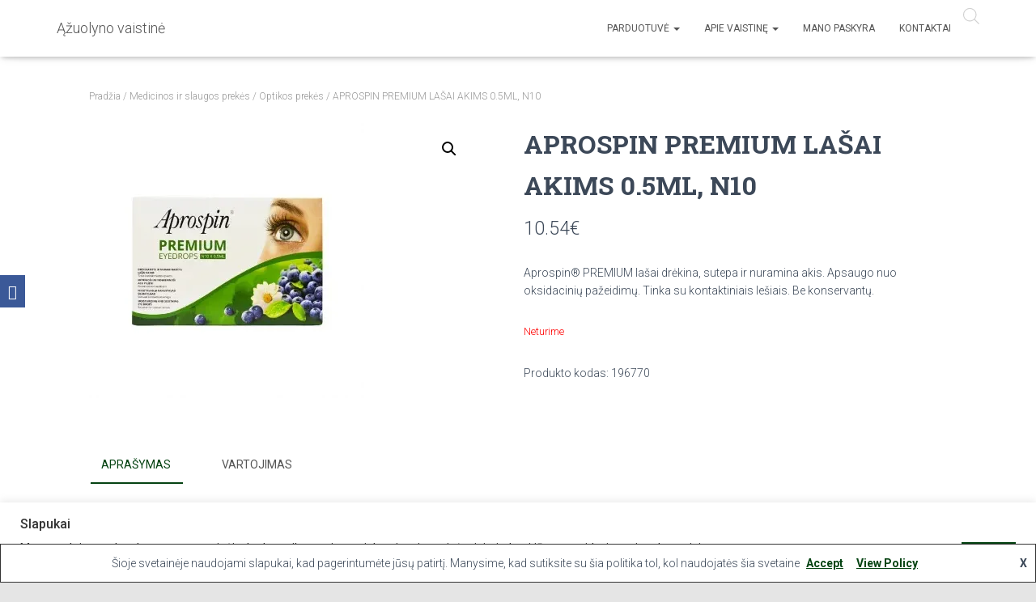

--- FILE ---
content_type: text/html; charset=UTF-8
request_url: https://azuolynovaistine.lt/prek%C4%97/aprospin-premium-lasai-akims-0-5ml-n10/
body_size: 45528
content:
<!DOCTYPE html>
<html lang="lt-LT">

<head>
	<meta charset='UTF-8'>
	<meta name="viewport" content="width=device-width, initial-scale=1">
	<link rel="profile" href="https://gmpg.org/xfn/11">
		<meta name='robots' content='index, follow, max-image-preview:large, max-snippet:-1, max-video-preview:-1' />
<script>window._wca = window._wca || [];</script>

	<!-- This site is optimized with the Yoast SEO plugin v21.1 - https://yoast.com/wordpress/plugins/seo/ -->
	<title>APROSPIN PREMIUM LAŠAI AKIMS 0.5ML, N10 - Ąžuolyno vaistinė</title>
	<link rel="canonical" href="https://azuolynovaistine.lt/prekė/aprospin-premium-lasai-akims-0-5ml-n10/" />
	<meta property="og:locale" content="lt_LT" />
	<meta property="og:type" content="article" />
	<meta property="og:title" content="APROSPIN PREMIUM LAŠAI AKIMS 0.5ML, N10 - Ąžuolyno vaistinė" />
	<meta property="og:description" content="Aprospin® PREMIUM lašai drėkina, sutepa ir nuramina akis. Apsaugo nuo oksidacinių pažeidimų. Tinka su kontaktiniais lešiais. Be konservantų." />
	<meta property="og:url" content="https://azuolynovaistine.lt/prekė/aprospin-premium-lasai-akims-0-5ml-n10/" />
	<meta property="og:site_name" content="Ąžuolyno vaistinė" />
	<meta property="article:modified_time" content="2026-01-19T22:02:02+00:00" />
	<meta property="og:image" content="https://azuolynovaistine.lt/wp-content/uploads/2020/10/aprospin-premium.jpg" />
	<meta property="og:image:width" content="340" />
	<meta property="og:image:height" content="340" />
	<meta property="og:image:type" content="image/jpeg" />
	<meta name="twitter:card" content="summary_large_image" />
	<meta name="twitter:label1" content="Est. reading time" />
	<meta name="twitter:data1" content="4 minutės" />
	<script type="application/ld+json" class="yoast-schema-graph">{"@context":"https://schema.org","@graph":[{"@type":"WebPage","@id":"https://azuolynovaistine.lt/prekė/aprospin-premium-lasai-akims-0-5ml-n10/","url":"https://azuolynovaistine.lt/prekė/aprospin-premium-lasai-akims-0-5ml-n10/","name":"APROSPIN PREMIUM LAŠAI AKIMS 0.5ML, N10 - Ąžuolyno vaistinė","isPartOf":{"@id":"https://azuolynovaistine.lt/#website"},"primaryImageOfPage":{"@id":"https://azuolynovaistine.lt/prekė/aprospin-premium-lasai-akims-0-5ml-n10/#primaryimage"},"image":{"@id":"https://azuolynovaistine.lt/prekė/aprospin-premium-lasai-akims-0-5ml-n10/#primaryimage"},"thumbnailUrl":"https://i0.wp.com/azuolynovaistine.lt/wp-content/uploads/2020/10/aprospin-premium.jpg?fit=340%2C340&ssl=1","datePublished":"2020-10-05T08:37:07+00:00","dateModified":"2026-01-19T22:02:02+00:00","breadcrumb":{"@id":"https://azuolynovaistine.lt/prekė/aprospin-premium-lasai-akims-0-5ml-n10/#breadcrumb"},"inLanguage":"lt-LT","potentialAction":[{"@type":"ReadAction","target":["https://azuolynovaistine.lt/prekė/aprospin-premium-lasai-akims-0-5ml-n10/"]}]},{"@type":"ImageObject","inLanguage":"lt-LT","@id":"https://azuolynovaistine.lt/prekė/aprospin-premium-lasai-akims-0-5ml-n10/#primaryimage","url":"https://i0.wp.com/azuolynovaistine.lt/wp-content/uploads/2020/10/aprospin-premium.jpg?fit=340%2C340&ssl=1","contentUrl":"https://i0.wp.com/azuolynovaistine.lt/wp-content/uploads/2020/10/aprospin-premium.jpg?fit=340%2C340&ssl=1","width":340,"height":340},{"@type":"BreadcrumbList","@id":"https://azuolynovaistine.lt/prekė/aprospin-premium-lasai-akims-0-5ml-n10/#breadcrumb","itemListElement":[{"@type":"ListItem","position":1,"name":"Home","item":"https://azuolynovaistine.lt/"},{"@type":"ListItem","position":2,"name":"Parduotuvė","item":"https://azuolynovaistine.lt/parduotuve/"},{"@type":"ListItem","position":3,"name":"APROSPIN PREMIUM LAŠAI AKIMS 0.5ML, N10"}]},{"@type":"WebSite","@id":"https://azuolynovaistine.lt/#website","url":"https://azuolynovaistine.lt/","name":"Ąžuolyno vaistinė","description":"Ąžuolyno vaistinė","potentialAction":[{"@type":"SearchAction","target":{"@type":"EntryPoint","urlTemplate":"https://azuolynovaistine.lt/?s={search_term_string}"},"query-input":"required name=search_term_string"}],"inLanguage":"lt-LT"}]}</script>
	<!-- / Yoast SEO plugin. -->


<link rel='dns-prefetch' href='//cdn.jsdelivr.net' />
<link rel='dns-prefetch' href='//stats.wp.com' />
<link rel='dns-prefetch' href='//fonts.googleapis.com' />
<link rel='dns-prefetch' href='//i0.wp.com' />
<link rel='dns-prefetch' href='//c0.wp.com' />
<link rel="alternate" type="application/rss+xml" title="Ąžuolyno vaistinė &raquo; Įrašų RSS srautas" href="https://azuolynovaistine.lt/feed/" />
<link rel="alternate" type="application/rss+xml" title="Ąžuolyno vaistinė &raquo; Komentarų RSS srautas" href="https://azuolynovaistine.lt/comments/feed/" />
<script type="text/javascript">
window._wpemojiSettings = {"baseUrl":"https:\/\/s.w.org\/images\/core\/emoji\/14.0.0\/72x72\/","ext":".png","svgUrl":"https:\/\/s.w.org\/images\/core\/emoji\/14.0.0\/svg\/","svgExt":".svg","source":{"concatemoji":"https:\/\/azuolynovaistine.lt\/wp-includes\/js\/wp-emoji-release.min.js?ver=6.1.9"}};
/*! This file is auto-generated */
!function(e,a,t){var n,r,o,i=a.createElement("canvas"),p=i.getContext&&i.getContext("2d");function s(e,t){var a=String.fromCharCode,e=(p.clearRect(0,0,i.width,i.height),p.fillText(a.apply(this,e),0,0),i.toDataURL());return p.clearRect(0,0,i.width,i.height),p.fillText(a.apply(this,t),0,0),e===i.toDataURL()}function c(e){var t=a.createElement("script");t.src=e,t.defer=t.type="text/javascript",a.getElementsByTagName("head")[0].appendChild(t)}for(o=Array("flag","emoji"),t.supports={everything:!0,everythingExceptFlag:!0},r=0;r<o.length;r++)t.supports[o[r]]=function(e){if(p&&p.fillText)switch(p.textBaseline="top",p.font="600 32px Arial",e){case"flag":return s([127987,65039,8205,9895,65039],[127987,65039,8203,9895,65039])?!1:!s([55356,56826,55356,56819],[55356,56826,8203,55356,56819])&&!s([55356,57332,56128,56423,56128,56418,56128,56421,56128,56430,56128,56423,56128,56447],[55356,57332,8203,56128,56423,8203,56128,56418,8203,56128,56421,8203,56128,56430,8203,56128,56423,8203,56128,56447]);case"emoji":return!s([129777,127995,8205,129778,127999],[129777,127995,8203,129778,127999])}return!1}(o[r]),t.supports.everything=t.supports.everything&&t.supports[o[r]],"flag"!==o[r]&&(t.supports.everythingExceptFlag=t.supports.everythingExceptFlag&&t.supports[o[r]]);t.supports.everythingExceptFlag=t.supports.everythingExceptFlag&&!t.supports.flag,t.DOMReady=!1,t.readyCallback=function(){t.DOMReady=!0},t.supports.everything||(n=function(){t.readyCallback()},a.addEventListener?(a.addEventListener("DOMContentLoaded",n,!1),e.addEventListener("load",n,!1)):(e.attachEvent("onload",n),a.attachEvent("onreadystatechange",function(){"complete"===a.readyState&&t.readyCallback()})),(e=t.source||{}).concatemoji?c(e.concatemoji):e.wpemoji&&e.twemoji&&(c(e.twemoji),c(e.wpemoji)))}(window,document,window._wpemojiSettings);
</script>
<style type="text/css">
img.wp-smiley,
img.emoji {
	display: inline !important;
	border: none !important;
	box-shadow: none !important;
	height: 1em !important;
	width: 1em !important;
	margin: 0 0.07em !important;
	vertical-align: -0.1em !important;
	background: none !important;
	padding: 0 !important;
}
</style>
	<link rel='stylesheet' id='bootstrap-css' href='https://azuolynovaistine.lt/wp-content/themes/hestia/assets/bootstrap/css/bootstrap.min.css?ver=1.0.2' type='text/css' media='all' />
<link rel='stylesheet' id='hestia-font-sizes-css' href='https://azuolynovaistine.lt/wp-content/themes/hestia/assets/css/font-sizes.min.css?ver=3.0.27' type='text/css' media='all' />
<link rel='stylesheet' id='wp-block-library-css' href='https://c0.wp.com/c/6.1.9/wp-includes/css/dist/block-library/style.min.css' type='text/css' media='all' />
<style id='wp-block-library-inline-css' type='text/css'>
.has-text-align-justify{text-align:justify;}
</style>
<link rel='stylesheet' id='mediaelement-css' href='https://c0.wp.com/c/6.1.9/wp-includes/js/mediaelement/mediaelementplayer-legacy.min.css' type='text/css' media='all' />
<link rel='stylesheet' id='wp-mediaelement-css' href='https://c0.wp.com/c/6.1.9/wp-includes/js/mediaelement/wp-mediaelement.min.css' type='text/css' media='all' />
<link rel='stylesheet' id='wc-blocks-vendors-style-css' href='https://c0.wp.com/p/woocommerce/7.6.1/packages/woocommerce-blocks/build/wc-blocks-vendors-style.css' type='text/css' media='all' />
<link rel='stylesheet' id='wc-blocks-style-css' href='https://c0.wp.com/p/woocommerce/7.6.1/packages/woocommerce-blocks/build/wc-blocks-style.css' type='text/css' media='all' />
<link rel='stylesheet' id='classic-theme-styles-css' href='https://c0.wp.com/c/6.1.9/wp-includes/css/classic-themes.min.css' type='text/css' media='all' />
<style id='global-styles-inline-css' type='text/css'>
body{--wp--preset--color--black: #000000;--wp--preset--color--cyan-bluish-gray: #abb8c3;--wp--preset--color--white: #ffffff;--wp--preset--color--pale-pink: #f78da7;--wp--preset--color--vivid-red: #cf2e2e;--wp--preset--color--luminous-vivid-orange: #ff6900;--wp--preset--color--luminous-vivid-amber: #fcb900;--wp--preset--color--light-green-cyan: #7bdcb5;--wp--preset--color--vivid-green-cyan: #00d084;--wp--preset--color--pale-cyan-blue: #8ed1fc;--wp--preset--color--vivid-cyan-blue: #0693e3;--wp--preset--color--vivid-purple: #9b51e0;--wp--preset--color--accent: #054312;--wp--preset--color--background-color: #E5E5E5;--wp--preset--color--header-gradient: #054312;--wp--preset--gradient--vivid-cyan-blue-to-vivid-purple: linear-gradient(135deg,rgba(6,147,227,1) 0%,rgb(155,81,224) 100%);--wp--preset--gradient--light-green-cyan-to-vivid-green-cyan: linear-gradient(135deg,rgb(122,220,180) 0%,rgb(0,208,130) 100%);--wp--preset--gradient--luminous-vivid-amber-to-luminous-vivid-orange: linear-gradient(135deg,rgba(252,185,0,1) 0%,rgba(255,105,0,1) 100%);--wp--preset--gradient--luminous-vivid-orange-to-vivid-red: linear-gradient(135deg,rgba(255,105,0,1) 0%,rgb(207,46,46) 100%);--wp--preset--gradient--very-light-gray-to-cyan-bluish-gray: linear-gradient(135deg,rgb(238,238,238) 0%,rgb(169,184,195) 100%);--wp--preset--gradient--cool-to-warm-spectrum: linear-gradient(135deg,rgb(74,234,220) 0%,rgb(151,120,209) 20%,rgb(207,42,186) 40%,rgb(238,44,130) 60%,rgb(251,105,98) 80%,rgb(254,248,76) 100%);--wp--preset--gradient--blush-light-purple: linear-gradient(135deg,rgb(255,206,236) 0%,rgb(152,150,240) 100%);--wp--preset--gradient--blush-bordeaux: linear-gradient(135deg,rgb(254,205,165) 0%,rgb(254,45,45) 50%,rgb(107,0,62) 100%);--wp--preset--gradient--luminous-dusk: linear-gradient(135deg,rgb(255,203,112) 0%,rgb(199,81,192) 50%,rgb(65,88,208) 100%);--wp--preset--gradient--pale-ocean: linear-gradient(135deg,rgb(255,245,203) 0%,rgb(182,227,212) 50%,rgb(51,167,181) 100%);--wp--preset--gradient--electric-grass: linear-gradient(135deg,rgb(202,248,128) 0%,rgb(113,206,126) 100%);--wp--preset--gradient--midnight: linear-gradient(135deg,rgb(2,3,129) 0%,rgb(40,116,252) 100%);--wp--preset--duotone--dark-grayscale: url('#wp-duotone-dark-grayscale');--wp--preset--duotone--grayscale: url('#wp-duotone-grayscale');--wp--preset--duotone--purple-yellow: url('#wp-duotone-purple-yellow');--wp--preset--duotone--blue-red: url('#wp-duotone-blue-red');--wp--preset--duotone--midnight: url('#wp-duotone-midnight');--wp--preset--duotone--magenta-yellow: url('#wp-duotone-magenta-yellow');--wp--preset--duotone--purple-green: url('#wp-duotone-purple-green');--wp--preset--duotone--blue-orange: url('#wp-duotone-blue-orange');--wp--preset--font-size--small: 13px;--wp--preset--font-size--medium: 20px;--wp--preset--font-size--large: 36px;--wp--preset--font-size--x-large: 42px;--wp--preset--spacing--20: 0.44rem;--wp--preset--spacing--30: 0.67rem;--wp--preset--spacing--40: 1rem;--wp--preset--spacing--50: 1.5rem;--wp--preset--spacing--60: 2.25rem;--wp--preset--spacing--70: 3.38rem;--wp--preset--spacing--80: 5.06rem;}:where(.is-layout-flex){gap: 0.5em;}body .is-layout-flow > .alignleft{float: left;margin-inline-start: 0;margin-inline-end: 2em;}body .is-layout-flow > .alignright{float: right;margin-inline-start: 2em;margin-inline-end: 0;}body .is-layout-flow > .aligncenter{margin-left: auto !important;margin-right: auto !important;}body .is-layout-constrained > .alignleft{float: left;margin-inline-start: 0;margin-inline-end: 2em;}body .is-layout-constrained > .alignright{float: right;margin-inline-start: 2em;margin-inline-end: 0;}body .is-layout-constrained > .aligncenter{margin-left: auto !important;margin-right: auto !important;}body .is-layout-constrained > :where(:not(.alignleft):not(.alignright):not(.alignfull)){max-width: var(--wp--style--global--content-size);margin-left: auto !important;margin-right: auto !important;}body .is-layout-constrained > .alignwide{max-width: var(--wp--style--global--wide-size);}body .is-layout-flex{display: flex;}body .is-layout-flex{flex-wrap: wrap;align-items: center;}body .is-layout-flex > *{margin: 0;}:where(.wp-block-columns.is-layout-flex){gap: 2em;}.has-black-color{color: var(--wp--preset--color--black) !important;}.has-cyan-bluish-gray-color{color: var(--wp--preset--color--cyan-bluish-gray) !important;}.has-white-color{color: var(--wp--preset--color--white) !important;}.has-pale-pink-color{color: var(--wp--preset--color--pale-pink) !important;}.has-vivid-red-color{color: var(--wp--preset--color--vivid-red) !important;}.has-luminous-vivid-orange-color{color: var(--wp--preset--color--luminous-vivid-orange) !important;}.has-luminous-vivid-amber-color{color: var(--wp--preset--color--luminous-vivid-amber) !important;}.has-light-green-cyan-color{color: var(--wp--preset--color--light-green-cyan) !important;}.has-vivid-green-cyan-color{color: var(--wp--preset--color--vivid-green-cyan) !important;}.has-pale-cyan-blue-color{color: var(--wp--preset--color--pale-cyan-blue) !important;}.has-vivid-cyan-blue-color{color: var(--wp--preset--color--vivid-cyan-blue) !important;}.has-vivid-purple-color{color: var(--wp--preset--color--vivid-purple) !important;}.has-black-background-color{background-color: var(--wp--preset--color--black) !important;}.has-cyan-bluish-gray-background-color{background-color: var(--wp--preset--color--cyan-bluish-gray) !important;}.has-white-background-color{background-color: var(--wp--preset--color--white) !important;}.has-pale-pink-background-color{background-color: var(--wp--preset--color--pale-pink) !important;}.has-vivid-red-background-color{background-color: var(--wp--preset--color--vivid-red) !important;}.has-luminous-vivid-orange-background-color{background-color: var(--wp--preset--color--luminous-vivid-orange) !important;}.has-luminous-vivid-amber-background-color{background-color: var(--wp--preset--color--luminous-vivid-amber) !important;}.has-light-green-cyan-background-color{background-color: var(--wp--preset--color--light-green-cyan) !important;}.has-vivid-green-cyan-background-color{background-color: var(--wp--preset--color--vivid-green-cyan) !important;}.has-pale-cyan-blue-background-color{background-color: var(--wp--preset--color--pale-cyan-blue) !important;}.has-vivid-cyan-blue-background-color{background-color: var(--wp--preset--color--vivid-cyan-blue) !important;}.has-vivid-purple-background-color{background-color: var(--wp--preset--color--vivid-purple) !important;}.has-black-border-color{border-color: var(--wp--preset--color--black) !important;}.has-cyan-bluish-gray-border-color{border-color: var(--wp--preset--color--cyan-bluish-gray) !important;}.has-white-border-color{border-color: var(--wp--preset--color--white) !important;}.has-pale-pink-border-color{border-color: var(--wp--preset--color--pale-pink) !important;}.has-vivid-red-border-color{border-color: var(--wp--preset--color--vivid-red) !important;}.has-luminous-vivid-orange-border-color{border-color: var(--wp--preset--color--luminous-vivid-orange) !important;}.has-luminous-vivid-amber-border-color{border-color: var(--wp--preset--color--luminous-vivid-amber) !important;}.has-light-green-cyan-border-color{border-color: var(--wp--preset--color--light-green-cyan) !important;}.has-vivid-green-cyan-border-color{border-color: var(--wp--preset--color--vivid-green-cyan) !important;}.has-pale-cyan-blue-border-color{border-color: var(--wp--preset--color--pale-cyan-blue) !important;}.has-vivid-cyan-blue-border-color{border-color: var(--wp--preset--color--vivid-cyan-blue) !important;}.has-vivid-purple-border-color{border-color: var(--wp--preset--color--vivid-purple) !important;}.has-vivid-cyan-blue-to-vivid-purple-gradient-background{background: var(--wp--preset--gradient--vivid-cyan-blue-to-vivid-purple) !important;}.has-light-green-cyan-to-vivid-green-cyan-gradient-background{background: var(--wp--preset--gradient--light-green-cyan-to-vivid-green-cyan) !important;}.has-luminous-vivid-amber-to-luminous-vivid-orange-gradient-background{background: var(--wp--preset--gradient--luminous-vivid-amber-to-luminous-vivid-orange) !important;}.has-luminous-vivid-orange-to-vivid-red-gradient-background{background: var(--wp--preset--gradient--luminous-vivid-orange-to-vivid-red) !important;}.has-very-light-gray-to-cyan-bluish-gray-gradient-background{background: var(--wp--preset--gradient--very-light-gray-to-cyan-bluish-gray) !important;}.has-cool-to-warm-spectrum-gradient-background{background: var(--wp--preset--gradient--cool-to-warm-spectrum) !important;}.has-blush-light-purple-gradient-background{background: var(--wp--preset--gradient--blush-light-purple) !important;}.has-blush-bordeaux-gradient-background{background: var(--wp--preset--gradient--blush-bordeaux) !important;}.has-luminous-dusk-gradient-background{background: var(--wp--preset--gradient--luminous-dusk) !important;}.has-pale-ocean-gradient-background{background: var(--wp--preset--gradient--pale-ocean) !important;}.has-electric-grass-gradient-background{background: var(--wp--preset--gradient--electric-grass) !important;}.has-midnight-gradient-background{background: var(--wp--preset--gradient--midnight) !important;}.has-small-font-size{font-size: var(--wp--preset--font-size--small) !important;}.has-medium-font-size{font-size: var(--wp--preset--font-size--medium) !important;}.has-large-font-size{font-size: var(--wp--preset--font-size--large) !important;}.has-x-large-font-size{font-size: var(--wp--preset--font-size--x-large) !important;}
.wp-block-navigation a:where(:not(.wp-element-button)){color: inherit;}
:where(.wp-block-columns.is-layout-flex){gap: 2em;}
.wp-block-pullquote{font-size: 1.5em;line-height: 1.6;}
</style>
<link rel='stylesheet' id='contact-form-7-css' href='https://azuolynovaistine.lt/wp-content/plugins/contact-form-7/includes/css/styles.css?ver=5.7.3' type='text/css' media='all' />
<link rel='stylesheet' id='cookie-law-info-css' href='https://azuolynovaistine.lt/wp-content/plugins/cookie-law-info/legacy/public/css/cookie-law-info-public.css?ver=3.1.4' type='text/css' media='all' />
<link rel='stylesheet' id='cookie-law-info-gdpr-css' href='https://azuolynovaistine.lt/wp-content/plugins/cookie-law-info/legacy/public/css/cookie-law-info-gdpr.css?ver=3.1.4' type='text/css' media='all' />
<link rel='stylesheet' id='hestia-clients-bar-css' href='https://azuolynovaistine.lt/wp-content/plugins/themeisle-companion/obfx_modules/companion-legacy/assets/css/hestia/clients-bar.css?ver=6.1.9' type='text/css' media='all' />
<link rel='stylesheet' id='obfx-module-pub-css-social-sharing-module-0-css' href='https://azuolynovaistine.lt/wp-content/plugins/themeisle-companion/obfx_modules/social-sharing/css/public.css?ver=2.10.22' type='text/css' media='all' />
<link rel='stylesheet' id='obfx-module-pub-css-social-sharing-module-1-css' href='https://azuolynovaistine.lt/wp-content/plugins/themeisle-companion/obfx_modules/social-sharing/css/vendor/socicon/socicon.css?ver=2.10.22' type='text/css' media='all' />
<link rel='stylesheet' id='woo-lithuaniapost-css' href='https://azuolynovaistine.lt/wp-content/plugins/woo-lithuaniapost-main/public/css/woo-lithuaniapost-public.css?ver=4.0.27' type='text/css' media='all' />
<link rel='stylesheet' id='select2-css-css' href='https://cdn.jsdelivr.net/npm/select2@4.1.0-rc.0/dist/css/select2.min.css?ver=4.1.0-rc.0' type='text/css' media='all' />
<link rel='stylesheet' id='woo-title-limit-css' href='https://azuolynovaistine.lt/wp-content/plugins/woo-title-limit/public/css/woo-title-limit-public.css?ver=2.0.3' type='text/css' media='all' />
<link rel='stylesheet' id='photoswipe-css' href='https://c0.wp.com/p/woocommerce/7.6.1/assets/css/photoswipe/photoswipe.min.css' type='text/css' media='all' />
<link rel='stylesheet' id='photoswipe-default-skin-css' href='https://c0.wp.com/p/woocommerce/7.6.1/assets/css/photoswipe/default-skin/default-skin.min.css' type='text/css' media='all' />
<link rel='stylesheet' id='woocommerce-layout-css' href='https://c0.wp.com/p/woocommerce/7.6.1/assets/css/woocommerce-layout.css' type='text/css' media='all' />
<style id='woocommerce-layout-inline-css' type='text/css'>

	.infinite-scroll .woocommerce-pagination {
		display: none;
	}
</style>
<link rel='stylesheet' id='woocommerce-smallscreen-css' href='https://c0.wp.com/p/woocommerce/7.6.1/assets/css/woocommerce-smallscreen.css' type='text/css' media='only screen and (max-width: 768px)' />
<link rel='stylesheet' id='woocommerce-general-css' href='https://c0.wp.com/p/woocommerce/7.6.1/assets/css/woocommerce.css' type='text/css' media='all' />
<style id='woocommerce-inline-inline-css' type='text/css'>
.woocommerce form .form-row .required { visibility: visible; }
</style>
<link rel='stylesheet' id='hfe-style-css' href='https://azuolynovaistine.lt/wp-content/plugins/header-footer-elementor/assets/css/header-footer-elementor.css?ver=1.6.16' type='text/css' media='all' />
<link rel='stylesheet' id='elementor-icons-css' href='https://azuolynovaistine.lt/wp-content/plugins/elementor/assets/lib/eicons/css/elementor-icons.min.css?ver=5.17.0' type='text/css' media='all' />
<link rel='stylesheet' id='elementor-frontend-legacy-css' href='https://azuolynovaistine.lt/wp-content/plugins/elementor/assets/css/frontend-legacy.min.css?ver=3.10.2' type='text/css' media='all' />
<link rel='stylesheet' id='elementor-frontend-css' href='https://azuolynovaistine.lt/wp-content/plugins/elementor/assets/css/frontend.min.css?ver=3.10.2' type='text/css' media='all' />
<link rel='stylesheet' id='elementor-post-7022-css' href='https://azuolynovaistine.lt/wp-content/uploads/elementor/css/post-7022.css?ver=1675077358' type='text/css' media='all' />
<link rel='stylesheet' id='hestia-elementor-style-css' href='https://azuolynovaistine.lt/wp-content/themes/hestia/assets/css/page-builder-style.css?ver=3.0.27' type='text/css' media='all' />
<link rel='stylesheet' id='font-awesome-5-all-css' href='https://azuolynovaistine.lt/wp-content/plugins/elementor/assets/lib/font-awesome/css/all.min.css?ver=3.10.2' type='text/css' media='all' />
<link rel='stylesheet' id='font-awesome-4-shim-css' href='https://azuolynovaistine.lt/wp-content/plugins/elementor/assets/lib/font-awesome/css/v4-shims.min.css?ver=3.10.2' type='text/css' media='all' />
<link rel='stylesheet' id='elementor-post-7235-css' href='https://azuolynovaistine.lt/wp-content/uploads/elementor/css/post-7235.css?ver=1738068730' type='text/css' media='all' />
<link rel='stylesheet' id='hfe-widgets-style-css' href='https://azuolynovaistine.lt/wp-content/plugins/header-footer-elementor/inc/widgets-css/frontend.css?ver=1.6.16' type='text/css' media='all' />
<link rel='stylesheet' id='yith-quick-view-css' href='https://azuolynovaistine.lt/wp-content/plugins/yith-woocommerce-quick-view/assets/css/yith-quick-view.css?ver=1.31.0' type='text/css' media='all' />
<style id='yith-quick-view-inline-css' type='text/css'>

				#yith-quick-view-modal .yith-wcqv-main{background:#ffffff;}
				#yith-quick-view-close{color:#cdcdcd;}
				#yith-quick-view-close:hover{color:#ff0000;}
</style>
<link rel='stylesheet' id='dgwt-wcas-style-css' href='https://azuolynovaistine.lt/wp-content/plugins/ajax-search-for-woocommerce/assets/css/style.min.css?ver=1.25.0' type='text/css' media='all' />
<link rel='stylesheet' id='xoo-wsc-fonts-css' href='https://azuolynovaistine.lt/wp-content/plugins/side-cart-woocommerce/assets/css/xoo-wsc-fonts.css?ver=2.2' type='text/css' media='all' />
<link rel='stylesheet' id='xoo-wsc-style-css' href='https://azuolynovaistine.lt/wp-content/plugins/side-cart-woocommerce/assets/css/xoo-wsc-style.css?ver=2.2' type='text/css' media='all' />
<style id='xoo-wsc-style-inline-css' type='text/css'>

.xoo-wsc-sp-left-col img{
	max-width: 80px;
}

.xoo-wsc-sp-right-col{
	font-size: 14px;
}

.xoo-wsc-sp-container{
	background-color: #eee;
}



.xoo-wsc-ft-buttons-cont a.xoo-wsc-ft-btn, .xoo-wsc-container .xoo-wsc-btn {
	background-color: #054312;
	color: #ffffff;
	border: 2px solid #000000;
	padding: 10px 20px;
}

.xoo-wsc-ft-buttons-cont a.xoo-wsc-ft-btn:hover, .xoo-wsc-container .xoo-wsc-btn:hover {
	background-color: #ffffff;
	color: #000000;
	border: 2px solid #000000;
}

 

.xoo-wsc-footer{
	background-color: #ffffff;
	color: #000000;
	padding: 10px 20px;
}

.xoo-wsc-footer, .xoo-wsc-footer a, .xoo-wsc-footer .amount{
	font-size: 18px;
}

.xoo-wsc-ft-buttons-cont{
	grid-template-columns: auto;
}

.xoo-wsc-basket{
	bottom: 12px;
	right: 0px;
	background-color: #ffffff;
	color: #000000;
	box-shadow: 0 1px 4px 0;
	border-radius: 50%}


.xoo-wsc-bki{
	font-size: 30px}

.xoo-wsc-items-count{
	top: -12px;
	left: -12px;
}

.xoo-wsc-items-count{
	background-color: #000000;
	color: #ffffff;
}

.xoo-wsc-container, .xoo-wsc-slider{
	max-width: 320px;
	right: -320px;
	top: 0;bottom: 0;
	bottom: 0;
	font-family: }


.xoo-wsc-cart-active .xoo-wsc-container, .xoo-wsc-slider-active .xoo-wsc-slider{
	right: 0;
}


.xoo-wsc-cart-active .xoo-wsc-basket{
	right: 320px;
}

.xoo-wsc-slider{
	right: -320px;
}

span.xoo-wsch-close {
    font-size: 16px;
    right: 10px;
}

.xoo-wsch-top{
	justify-content: center;
}

.xoo-wsch-text{
	font-size: 20px;
}

.xoo-wsc-header{
	color: #000000;
	background-color: #ffffff;
}

.xoo-wsc-sb-bar > span{
	background-color: #1e73be;
}

.xoo-wsc-body{
	background-color: #ffffff;
}

.xoo-wsc-body, .xoo-wsc-body span.amount, .xoo-wsc-body a{
	font-size: 16px;
	color: #000000;
}

.xoo-wsc-product{
	padding: 20px 15px;
}

.xoo-wsc-img-col{
	width: 30%;
}
.xoo-wsc-sum-col{
	width: 70%;
}

.xoo-wsc-sum-col{
	justify-content: center;
}

/***** Quantity *****/

.xoo-wsc-qty-box{
	max-width: 75px;
}

.xoo-wsc-qty-box.xoo-wsc-qtb-square{
	border-color: #000000;
}

input[type="number"].xoo-wsc-qty{
	border-color: #000000;
	background-color: #ffffff;
	color: #000000;
	height: 28px;
	line-height: 28px;
}

input[type="number"].xoo-wsc-qty, .xoo-wsc-qtb-square{
	border-width: 1px;
	border-style: solid;
}
.xoo-wsc-chng{
	background-color: #ffffff;
	color: #000000;
}

/** Shortcode **/
.xoo-wsc-sc-count{
	background-color: #000000;
	color: #ffffff;
}

.xoo-wsc-sc-bki{
	font-size: 28px;
	color: 28;
}
.xoo-wsc-sc-cont{
	color: #000000;
}


</style>
<link rel='stylesheet' id='hestia_style-css' href='https://azuolynovaistine.lt/wp-content/themes/hestia/style.min.css?ver=3.0.27' type='text/css' media='all' />
<style id='hestia_style-inline-css' type='text/css'>
div.wpforms-container-full .wpforms-form div.wpforms-field input.wpforms-error{border:none}div.wpforms-container .wpforms-form input[type=date],div.wpforms-container .wpforms-form input[type=datetime],div.wpforms-container .wpforms-form input[type=datetime-local],div.wpforms-container .wpforms-form input[type=email],div.wpforms-container .wpforms-form input[type=month],div.wpforms-container .wpforms-form input[type=number],div.wpforms-container .wpforms-form input[type=password],div.wpforms-container .wpforms-form input[type=range],div.wpforms-container .wpforms-form input[type=search],div.wpforms-container .wpforms-form input[type=tel],div.wpforms-container .wpforms-form input[type=text],div.wpforms-container .wpforms-form input[type=time],div.wpforms-container .wpforms-form input[type=url],div.wpforms-container .wpforms-form input[type=week],div.wpforms-container .wpforms-form select,div.wpforms-container .wpforms-form textarea,.nf-form-cont input:not([type=button]),div.wpforms-container .wpforms-form .form-group.is-focused .form-control{box-shadow:none}div.wpforms-container .wpforms-form input[type=date],div.wpforms-container .wpforms-form input[type=datetime],div.wpforms-container .wpforms-form input[type=datetime-local],div.wpforms-container .wpforms-form input[type=email],div.wpforms-container .wpforms-form input[type=month],div.wpforms-container .wpforms-form input[type=number],div.wpforms-container .wpforms-form input[type=password],div.wpforms-container .wpforms-form input[type=range],div.wpforms-container .wpforms-form input[type=search],div.wpforms-container .wpforms-form input[type=tel],div.wpforms-container .wpforms-form input[type=text],div.wpforms-container .wpforms-form input[type=time],div.wpforms-container .wpforms-form input[type=url],div.wpforms-container .wpforms-form input[type=week],div.wpforms-container .wpforms-form select,div.wpforms-container .wpforms-form textarea,.nf-form-cont input:not([type=button]){background-image:linear-gradient(#9c27b0,#9c27b0),linear-gradient(#d2d2d2,#d2d2d2);float:none;border:0;border-radius:0;background-color:transparent;background-repeat:no-repeat;background-position:center bottom,center calc(100% - 1px);background-size:0 2px,100% 1px;font-weight:400;transition:background 0s ease-out}div.wpforms-container .wpforms-form .form-group.is-focused .form-control{outline:none;background-size:100% 2px,100% 1px;transition-duration:0.3s}div.wpforms-container .wpforms-form input[type=date].form-control,div.wpforms-container .wpforms-form input[type=datetime].form-control,div.wpforms-container .wpforms-form input[type=datetime-local].form-control,div.wpforms-container .wpforms-form input[type=email].form-control,div.wpforms-container .wpforms-form input[type=month].form-control,div.wpforms-container .wpforms-form input[type=number].form-control,div.wpforms-container .wpforms-form input[type=password].form-control,div.wpforms-container .wpforms-form input[type=range].form-control,div.wpforms-container .wpforms-form input[type=search].form-control,div.wpforms-container .wpforms-form input[type=tel].form-control,div.wpforms-container .wpforms-form input[type=text].form-control,div.wpforms-container .wpforms-form input[type=time].form-control,div.wpforms-container .wpforms-form input[type=url].form-control,div.wpforms-container .wpforms-form input[type=week].form-control,div.wpforms-container .wpforms-form select.form-control,div.wpforms-container .wpforms-form textarea.form-control{border:none;padding:7px 0;font-size:14px}div.wpforms-container .wpforms-form .wpforms-field-select select{border-radius:3px}div.wpforms-container .wpforms-form .wpforms-field-number input[type=number]{background-image:none;border-radius:3px}div.wpforms-container .wpforms-form button[type=submit].wpforms-submit,div.wpforms-container .wpforms-form button[type=submit].wpforms-submit:hover{color:#fff;border:none}.home div.wpforms-container-full .wpforms-form{margin-left:15px;margin-right:15px}div.wpforms-container-full .wpforms-form .wpforms-field{padding:0 0 24px 0 !important}div.wpforms-container-full .wpforms-form .wpforms-submit-container{text-align:right}div.wpforms-container-full .wpforms-form .wpforms-submit-container button{text-transform:uppercase}div.wpforms-container-full .wpforms-form textarea{border:none !important}div.wpforms-container-full .wpforms-form textarea:focus{border-width:0 !important}.home div.wpforms-container .wpforms-form textarea{background-image:linear-gradient(#9c27b0,#9c27b0),linear-gradient(#d2d2d2,#d2d2d2);background-color:transparent;background-repeat:no-repeat;background-position:center bottom,center calc(100% - 1px);background-size:0 2px,100% 1px}@media only screen and(max-width:768px){.wpforms-container-full .wpforms-form .wpforms-one-half,.wpforms-container-full .wpforms-form button{width:100% !important;margin-left:0 !important}.wpforms-container-full .wpforms-form .wpforms-submit-container{text-align:center}}div.wpforms-container .wpforms-form input:focus,div.wpforms-container .wpforms-form select:focus{border:none}.elementor-page .hestia-about>.container{width:100%}.elementor-page .pagebuilder-section{padding:0}.elementor-page .title-in-content,.elementor-page .image-in-page{display:none}.home.elementor-page .main-raised>section.hestia-about{overflow:visible}.elementor-editor-active .navbar{pointer-events:none}.elementor-editor-active #elementor.elementor-edit-mode .elementor-element-overlay{z-index:1000000}.elementor-page.page-template-template-fullwidth .blog-post-wrapper>.container{width:100%}.elementor-page.page-template-template-fullwidth .blog-post-wrapper>.container .col-md-12{padding:0}.elementor-page.page-template-template-fullwidth article.section{padding:0}.elementor-text-editor p,.elementor-text-editor h1,.elementor-text-editor h2,.elementor-text-editor h3,.elementor-text-editor h4,.elementor-text-editor h5,.elementor-text-editor h6{font-size:inherit}
.hestia-top-bar,.hestia-top-bar .widget.widget_shopping_cart .cart_list{background-color:#363537}.hestia-top-bar .widget .label-floating input[type=search]:-webkit-autofill{-webkit-box-shadow:inset 0 0 0 9999px #363537}.hestia-top-bar,.hestia-top-bar .widget .label-floating input[type=search],.hestia-top-bar .widget.widget_search form.form-group:before,.hestia-top-bar .widget.widget_product_search form.form-group:before,.hestia-top-bar .widget.widget_shopping_cart:before{color:#fff}.hestia-top-bar .widget .label-floating input[type=search]{-webkit-text-fill-color:#fff !important}.hestia-top-bar div.widget.widget_shopping_cart:before,.hestia-top-bar .widget.widget_product_search form.form-group:before,.hestia-top-bar .widget.widget_search form.form-group:before{background-color:#fff}.hestia-top-bar a,.hestia-top-bar .top-bar-nav li a{color:#fff}.hestia-top-bar ul li a[href*="mailto:"]:before,.hestia-top-bar ul li a[href*="tel:"]:before{background-color:#fff}.hestia-top-bar a:hover,.hestia-top-bar .top-bar-nav li a:hover{color:#eee}.hestia-top-bar ul li:hover a[href*="mailto:"]:before,.hestia-top-bar ul li:hover a[href*="tel:"]:before{background-color:#eee}
a,.navbar .dropdown-menu li:hover>a,.navbar .dropdown-menu li:focus>a,.navbar .dropdown-menu li:active>a,.navbar .navbar-nav>li .dropdown-menu li:hover>a,body:not(.home) .navbar-default .navbar-nav>.active:not(.btn)>a,body:not(.home) .navbar-default .navbar-nav>.active:not(.btn)>a:hover,body:not(.home) .navbar-default .navbar-nav>.active:not(.btn)>a:focus,a:hover,.card-blog a.moretag:hover,.card-blog a.more-link:hover,.widget a:hover,.has-text-color.has-accent-color,p.has-text-color a{color:#054312}.svg-text-color{fill:#054312}.pagination span.current,.pagination span.current:focus,.pagination span.current:hover{border-color:#054312}button,button:hover,.woocommerce .track_order button[type="submit"],.woocommerce .track_order button[type="submit"]:hover,div.wpforms-container .wpforms-form button[type=submit].wpforms-submit,div.wpforms-container .wpforms-form button[type=submit].wpforms-submit:hover,input[type="button"],input[type="button"]:hover,input[type="submit"],input[type="submit"]:hover,input#searchsubmit,.pagination span.current,.pagination span.current:focus,.pagination span.current:hover,.btn.btn-primary,.btn.btn-primary:link,.btn.btn-primary:hover,.btn.btn-primary:focus,.btn.btn-primary:active,.btn.btn-primary.active,.btn.btn-primary.active:focus,.btn.btn-primary.active:hover,.btn.btn-primary:active:hover,.btn.btn-primary:active:focus,.btn.btn-primary:active:hover,.hestia-sidebar-open.btn.btn-rose,.hestia-sidebar-close.btn.btn-rose,.hestia-sidebar-open.btn.btn-rose:hover,.hestia-sidebar-close.btn.btn-rose:hover,.hestia-sidebar-open.btn.btn-rose:focus,.hestia-sidebar-close.btn.btn-rose:focus,.label.label-primary,.hestia-work .portfolio-item:nth-child(6n+1) .label,.nav-cart .nav-cart-content .widget .buttons .button,.has-accent-background-color[class*="has-background"]{background-color:#054312}@media(max-width:768px){.navbar-default .navbar-nav>li>a:hover,.navbar-default .navbar-nav>li>a:focus,.navbar .navbar-nav .dropdown .dropdown-menu li a:hover,.navbar .navbar-nav .dropdown .dropdown-menu li a:focus,.navbar button.navbar-toggle:hover,.navbar .navbar-nav li:hover>a i{color:#054312}}body:not(.woocommerce-page) button:not([class^="fl-"]):not(.hestia-scroll-to-top):not(.navbar-toggle):not(.close),body:not(.woocommerce-page) .button:not([class^="fl-"]):not(hestia-scroll-to-top):not(.navbar-toggle):not(.add_to_cart_button):not(.product_type_grouped):not(.product_type_external),div.wpforms-container .wpforms-form button[type=submit].wpforms-submit,input[type="submit"],input[type="button"],.btn.btn-primary,.widget_product_search button[type="submit"],.hestia-sidebar-open.btn.btn-rose,.hestia-sidebar-close.btn.btn-rose,.everest-forms button[type=submit].everest-forms-submit-button{-webkit-box-shadow:0 2px 2px 0 rgba(5,67,18,0.14),0 3px 1px -2px rgba(5,67,18,0.2),0 1px 5px 0 rgba(5,67,18,0.12);box-shadow:0 2px 2px 0 rgba(5,67,18,0.14),0 3px 1px -2px rgba(5,67,18,0.2),0 1px 5px 0 rgba(5,67,18,0.12)}.card .header-primary,.card .content-primary,.everest-forms button[type=submit].everest-forms-submit-button{background:#054312}body:not(.woocommerce-page) .button:not([class^="fl-"]):not(.hestia-scroll-to-top):not(.navbar-toggle):not(.add_to_cart_button):hover,body:not(.woocommerce-page) button:not([class^="fl-"]):not(.hestia-scroll-to-top):not(.navbar-toggle):not(.close):hover,div.wpforms-container .wpforms-form button[type=submit].wpforms-submit:hover,input[type="submit"]:hover,input[type="button"]:hover,input#searchsubmit:hover,.widget_product_search button[type="submit"]:hover,.pagination span.current,.btn.btn-primary:hover,.btn.btn-primary:focus,.btn.btn-primary:active,.btn.btn-primary.active,.btn.btn-primary:active:focus,.btn.btn-primary:active:hover,.hestia-sidebar-open.btn.btn-rose:hover,.hestia-sidebar-close.btn.btn-rose:hover,.pagination span.current:hover,.everest-forms button[type=submit].everest-forms-submit-button:hover,.everest-forms button[type=submit].everest-forms-submit-button:focus,.everest-forms button[type=submit].everest-forms-submit-button:active{-webkit-box-shadow:0 14px 26px -12px rgba(5,67,18,0.42),0 4px 23px 0 rgba(0,0,0,0.12),0 8px 10px -5px rgba(5,67,18,0.2);box-shadow:0 14px 26px -12px rgba(5,67,18,0.42),0 4px 23px 0 rgba(0,0,0,0.12),0 8px 10px -5px rgba(5,67,18,0.2);color:#fff}.form-group.is-focused .form-control{background-image:-webkit-gradient(linear,left top,left bottom,from(#054312),to(#054312)),-webkit-gradient(linear,left top,left bottom,from(#d2d2d2),to(#d2d2d2));background-image:-webkit-linear-gradient(linear,left top,left bottom,from(#054312),to(#054312)),-webkit-linear-gradient(linear,left top,left bottom,from(#d2d2d2),to(#d2d2d2));background-image:linear-gradient(linear,left top,left bottom,from(#054312),to(#054312)),linear-gradient(linear,left top,left bottom,from(#d2d2d2),to(#d2d2d2))}.navbar:not(.navbar-transparent) li:not(.btn):hover>a,.navbar li.on-section:not(.btn)>a,.navbar.full-screen-menu.navbar-transparent li:not(.btn):hover>a,.navbar.full-screen-menu .navbar-toggle:hover,.navbar:not(.navbar-transparent) .nav-cart:hover,.navbar:not(.navbar-transparent) .hestia-toggle-search:hover{color:#054312}.header-filter-gradient{background:linear-gradient(45deg,rgba(5,67,18,1) 0,rgb(71,95,0) 100%)}.has-text-color.has-header-gradient-color{color:#054312}.has-header-gradient-background-color[class*="has-background"]{background-color:#054312}.has-text-color.has-background-color-color{color:#E5E5E5}.has-background-color-background-color[class*="has-background"]{background-color:#E5E5E5}
.btn.btn-primary:not(.colored-button):not(.btn-left):not(.btn-right):not(.btn-just-icon):not(.menu-item),input[type="submit"]:not(.search-submit),body:not(.woocommerce-account) .woocommerce .button.woocommerce-Button,.woocommerce .product button.button,.woocommerce .product button.button.alt,.woocommerce .product #respond input#submit,.woocommerce-cart .blog-post .woocommerce .cart-collaterals .cart_totals .checkout-button,.woocommerce-checkout #payment #place_order,.woocommerce-account.woocommerce-page button.button,.woocommerce .track_order button[type="submit"],.nav-cart .nav-cart-content .widget .buttons .button,.woocommerce a.button.wc-backward,body.woocommerce .wccm-catalog-item a.button,body.woocommerce a.wccm-button.button,form.woocommerce-form-coupon button.button,div.wpforms-container .wpforms-form button[type=submit].wpforms-submit,div.woocommerce a.button.alt,div.woocommerce table.my_account_orders .button,.btn.colored-button,.btn.btn-left,.btn.btn-right,.btn:not(.colored-button):not(.btn-left):not(.btn-right):not(.btn-just-icon):not(.menu-item):not(.hestia-sidebar-open):not(.hestia-sidebar-close){padding-top:15px;padding-bottom:15px;padding-left:33px;padding-right:33px}
.btn.btn-primary:not(.colored-button):not(.btn-left):not(.btn-right):not(.btn-just-icon):not(.menu-item),input[type="submit"]:not(.search-submit),body:not(.woocommerce-account) .woocommerce .button.woocommerce-Button,.woocommerce .product button.button,.woocommerce .product button.button.alt,.woocommerce .product #respond input#submit,.woocommerce-cart .blog-post .woocommerce .cart-collaterals .cart_totals .checkout-button,.woocommerce-checkout #payment #place_order,.woocommerce-account.woocommerce-page button.button,.woocommerce .track_order button[type="submit"],.nav-cart .nav-cart-content .widget .buttons .button,.woocommerce a.button.wc-backward,body.woocommerce .wccm-catalog-item a.button,body.woocommerce a.wccm-button.button,form.woocommerce-form-coupon button.button,div.wpforms-container .wpforms-form button[type=submit].wpforms-submit,div.woocommerce a.button.alt,div.woocommerce table.my_account_orders .button,input[type="submit"].search-submit,.hestia-view-cart-wrapper .added_to_cart.wc-forward,.woocommerce-product-search button,.woocommerce-cart .actions .button,#secondary div[id^=woocommerce_price_filter] .button,.woocommerce div[id^=woocommerce_widget_cart].widget .buttons .button,.searchform input[type=submit],.searchform button,.search-form:not(.media-toolbar-primary) input[type=submit],.search-form:not(.media-toolbar-primary) button,.woocommerce-product-search input[type=submit],.btn.colored-button,.btn.btn-left,.btn.btn-right,.btn:not(.colored-button):not(.btn-left):not(.btn-right):not(.btn-just-icon):not(.menu-item):not(.hestia-sidebar-open):not(.hestia-sidebar-close){border-radius:0}
@media(min-width:769px){.page-header.header-small .hestia-title,.page-header.header-small .title,h1.hestia-title.title-in-content,.main article.section .has-title-font-size{font-size:42px}}
</style>
<link rel='stylesheet' id='hestia_fonts-css' href='https://fonts.googleapis.com/css?family=Roboto%3A300%2C400%2C500%2C700%7CRoboto+Slab%3A400%2C700&#038;subset=latin%2Clatin-ext&#038;ver=3.0.27' type='text/css' media='all' />
<link rel='stylesheet' id='hestia_woocommerce_style-css' href='https://azuolynovaistine.lt/wp-content/themes/hestia/assets/css/woocommerce.min.css?ver=3.0.27' type='text/css' media='all' />
<style id='hestia_woocommerce_style-inline-css' type='text/css'>
.woocommerce-cart .shop_table .actions .coupon .input-text:focus,.woocommerce-checkout #customer_details .input-text:focus,.woocommerce-checkout #customer_details select:focus,.woocommerce-checkout #order_review .input-text:focus,.woocommerce-checkout #order_review select:focus,.woocommerce-checkout .woocommerce-form .input-text:focus,.woocommerce-checkout .woocommerce-form select:focus,.woocommerce div.product form.cart .variations select:focus,.woocommerce .woocommerce-ordering select:focus{background-image:-webkit-gradient(linear,left top,left bottom,from(#054312),to(#054312)),-webkit-gradient(linear,left top,left bottom,from(#d2d2d2),to(#d2d2d2));background-image:-webkit-linear-gradient(linear,left top,left bottom,from(#054312),to(#054312)),-webkit-linear-gradient(linear,left top,left bottom,from(#d2d2d2),to(#d2d2d2));background-image:linear-gradient(linear,left top,left bottom,from(#054312),to(#054312)),linear-gradient(linear,left top,left bottom,from(#d2d2d2),to(#d2d2d2))}.woocommerce div.product .woocommerce-tabs ul.tabs.wc-tabs li.active a{color:#054312}.woocommerce div.product .woocommerce-tabs ul.tabs.wc-tabs li.active a,.woocommerce div.product .woocommerce-tabs ul.tabs.wc-tabs li a:hover{border-color:#054312}.woocommerce div.product form.cart .reset_variations:after{background-color:#054312}.added_to_cart.wc-forward:hover,#add_payment_method .wc-proceed-to-checkout a.checkout-button:hover,#add_payment_method .wc-proceed-to-checkout a.checkout-button,.added_to_cart.wc-forward,.woocommerce nav.woocommerce-pagination ul li span.current,.woocommerce ul.products li.product .onsale,.woocommerce span.onsale,.woocommerce .single-product div.product form.cart .button,.woocommerce #respond input#submit,.woocommerce button.button,.woocommerce input.button,.woocommerce-cart .wc-proceed-to-checkout a.checkout-button,.woocommerce-checkout .wc-proceed-to-checkout a.checkout-button,.woocommerce #respond input#submit.alt,.woocommerce a.button.alt,.woocommerce button.button.alt,.woocommerce input.button.alt,.woocommerce input.button:disabled,.woocommerce input.button:disabled[disabled],.woocommerce a.button.wc-backward,.woocommerce .single-product div.product form.cart .button:hover,.woocommerce #respond input#submit:hover,.woocommerce button.button:hover,.woocommerce input.button:hover,.woocommerce-cart .wc-proceed-to-checkout a.checkout-button:hover,.woocommerce-checkout .wc-proceed-to-checkout a.checkout-button:hover,.woocommerce #respond input#submit.alt:hover,.woocommerce a.button.alt:hover,.woocommerce button.button.alt:hover,.woocommerce input.button.alt:hover,.woocommerce input.button:disabled:hover,.woocommerce input.button:disabled[disabled]:hover,.woocommerce #respond input#submit.alt.disabled,.woocommerce #respond input#submit.alt.disabled:hover,.woocommerce #respond input#submit.alt:disabled,.woocommerce #respond input#submit.alt:disabled:hover,.woocommerce #respond input#submit.alt:disabled[disabled],.woocommerce #respond input#submit.alt:disabled[disabled]:hover,.woocommerce a.button.alt.disabled,.woocommerce a.button.alt.disabled:hover,.woocommerce a.button.alt:disabled,.woocommerce a.button.alt:disabled:hover,.woocommerce a.button.alt:disabled[disabled],.woocommerce a.button.alt:disabled[disabled]:hover,.woocommerce button.button.alt.disabled,.woocommerce button.button.alt.disabled:hover,.woocommerce button.button.alt:disabled,.woocommerce button.button.alt:disabled:hover,.woocommerce button.button.alt:disabled[disabled],.woocommerce button.button.alt:disabled[disabled]:hover,.woocommerce input.button.alt.disabled,.woocommerce input.button.alt.disabled:hover,.woocommerce input.button.alt:disabled,.woocommerce input.button.alt:disabled:hover,.woocommerce input.button.alt:disabled[disabled],.woocommerce input.button.alt:disabled[disabled]:hover,.woocommerce-button,.woocommerce-Button,.woocommerce-button:hover,.woocommerce-Button:hover,#secondary div[id^=woocommerce_price_filter] .price_slider .ui-slider-range,.footer div[id^=woocommerce_price_filter] .price_slider .ui-slider-range,div[id^=woocommerce_product_tag_cloud].widget a,div[id^=woocommerce_widget_cart].widget .buttons .button,div.woocommerce table.my_account_orders .button{background-color:#054312}.added_to_cart.wc-forward,.woocommerce .single-product div.product form.cart .button,.woocommerce #respond input#submit,.woocommerce button.button,.woocommerce input.button,#add_payment_method .wc-proceed-to-checkout a.checkout-button,.woocommerce-cart .wc-proceed-to-checkout a.checkout-button,.woocommerce-checkout .wc-proceed-to-checkout a.checkout-button,.woocommerce #respond input#submit.alt,.woocommerce a.button.alt,.woocommerce button.button.alt,.woocommerce input.button.alt,.woocommerce input.button:disabled,.woocommerce input.button:disabled[disabled],.woocommerce a.button.wc-backward,.woocommerce div[id^=woocommerce_widget_cart].widget .buttons .button,.woocommerce-button,.woocommerce-Button,div.woocommerce table.my_account_orders .button{-webkit-box-shadow:0 2px 2px 0 rgba(5,67,18,0.14),0 3px 1px -2px rgba(5,67,18,0.2),0 1px 5px 0 rgba(5,67,18,0.12);box-shadow:0 2px 2px 0 rgba(5,67,18,0.14),0 3px 1px -2px rgba(5,67,18,0.2),0 1px 5px 0 rgba(5,67,18,0.12)}.woocommerce nav.woocommerce-pagination ul li span.current,.added_to_cart.wc-forward:hover,.woocommerce .single-product div.product form.cart .button:hover,.woocommerce #respond input#submit:hover,.woocommerce button.button:hover,.woocommerce input.button:hover,#add_payment_method .wc-proceed-to-checkout a.checkout-button:hover,.woocommerce-cart .wc-proceed-to-checkout a.checkout-button:hover,.woocommerce-checkout .wc-proceed-to-checkout a.checkout-button:hover,.woocommerce #respond input#submit.alt:hover,.woocommerce a.button.alt:hover,.woocommerce button.button.alt:hover,.woocommerce input.button.alt:hover,.woocommerce input.button:disabled:hover,.woocommerce input.button:disabled[disabled]:hover,.woocommerce a.button.wc-backward:hover,.woocommerce div[id^=woocommerce_widget_cart].widget .buttons .button:hover,.hestia-sidebar-open.btn.btn-rose:hover,.hestia-sidebar-close.btn.btn-rose:hover,.pagination span.current:hover,.woocommerce-button:hover,.woocommerce-Button:hover,div.woocommerce table.my_account_orders .button:hover{-webkit-box-shadow:0 14px 26px -12px rgba(5,67,18,0.42),0 4px 23px 0 rgba(0,0,0,0.12),0 8px 10px -5px rgba(5,67,18,0.2);box-shadow:0 14px 26px -12px rgba(5,67,18,0.42),0 4px 23px 0 rgba(0,0,0,0.12),0 8px 10px -5px rgba(5,67,18,0.2);color:#fff}#secondary div[id^=woocommerce_price_filter] .price_slider .ui-slider-handle,.footer div[id^=woocommerce_price_filter] .price_slider .ui-slider-handle{border-color:#054312}
</style>
<link rel='stylesheet' id='google-fonts-1-css' href='https://fonts.googleapis.com/css?family=Roboto%3A100%2C100italic%2C200%2C200italic%2C300%2C300italic%2C400%2C400italic%2C500%2C500italic%2C600%2C600italic%2C700%2C700italic%2C800%2C800italic%2C900%2C900italic%7CRoboto+Slab%3A100%2C100italic%2C200%2C200italic%2C300%2C300italic%2C400%2C400italic%2C500%2C500italic%2C600%2C600italic%2C700%2C700italic%2C800%2C800italic%2C900%2C900italic&#038;display=auto&#038;subset=latin-ext&#038;ver=6.1.9' type='text/css' media='all' />
<link rel='stylesheet' id='elementor-icons-shared-0-css' href='https://azuolynovaistine.lt/wp-content/plugins/elementor/assets/lib/font-awesome/css/fontawesome.min.css?ver=5.15.3' type='text/css' media='all' />
<link rel='stylesheet' id='elementor-icons-fa-solid-css' href='https://azuolynovaistine.lt/wp-content/plugins/elementor/assets/lib/font-awesome/css/solid.min.css?ver=5.15.3' type='text/css' media='all' />
<link rel='stylesheet' id='elementor-icons-fa-regular-css' href='https://azuolynovaistine.lt/wp-content/plugins/elementor/assets/lib/font-awesome/css/regular.min.css?ver=5.15.3' type='text/css' media='all' />
<link rel='stylesheet' id='elementor-icons-fa-brands-css' href='https://azuolynovaistine.lt/wp-content/plugins/elementor/assets/lib/font-awesome/css/brands.min.css?ver=5.15.3' type='text/css' media='all' />
<link rel='stylesheet' id='jetpack_css-css' href='https://c0.wp.com/p/jetpack/12.0.2/css/jetpack.css' type='text/css' media='all' />
<link rel="preconnect" href="https://fonts.gstatic.com/" crossorigin><script type='text/javascript' src='https://c0.wp.com/c/6.1.9/wp-includes/js/jquery/jquery.min.js' id='jquery-core-js'></script>
<script type='text/javascript' src='https://c0.wp.com/c/6.1.9/wp-includes/js/jquery/jquery-migrate.min.js' id='jquery-migrate-js'></script>
<script type='text/javascript' id='cookie-law-info-js-extra'>
/* <![CDATA[ */
var Cli_Data = {"nn_cookie_ids":[],"cookielist":[],"non_necessary_cookies":[],"ccpaEnabled":"","ccpaRegionBased":"","ccpaBarEnabled":"","strictlyEnabled":["necessary","obligatoire"],"ccpaType":"gdpr","js_blocking":"1","custom_integration":"","triggerDomRefresh":"","secure_cookies":""};
var cli_cookiebar_settings = {"animate_speed_hide":"500","animate_speed_show":"500","background":"#FFF","border":"#b1a6a6c2","border_on":"","button_1_button_colour":"#054312","button_1_button_hover":"#04360e","button_1_link_colour":"#fff","button_1_as_button":"1","button_1_new_win":"","button_2_button_colour":"#054312","button_2_button_hover":"#04360e","button_2_link_colour":"#ffffff","button_2_as_button":"1","button_2_hidebar":"","button_3_button_colour":"#d63b3b","button_3_button_hover":"#ab2f2f","button_3_link_colour":"#fff","button_3_as_button":"1","button_3_new_win":"","button_4_button_colour":"#000","button_4_button_hover":"#000000","button_4_link_colour":"#333333","button_4_as_button":"","button_7_button_colour":"#61a229","button_7_button_hover":"#4e8221","button_7_link_colour":"#fff","button_7_as_button":"1","button_7_new_win":"","font_family":"inherit","header_fix":"","notify_animate_hide":"1","notify_animate_show":"","notify_div_id":"#cookie-law-info-bar","notify_position_horizontal":"right","notify_position_vertical":"bottom","scroll_close":"","scroll_close_reload":"","accept_close_reload":"","reject_close_reload":"","showagain_tab":"","showagain_background":"#fff","showagain_border":"#000","showagain_div_id":"#cookie-law-info-again","showagain_x_position":"100px","text":"#333333","show_once_yn":"","show_once":"10","logging_on":"","as_popup":"","popup_overlay":"1","bar_heading_text":"Slapukai","cookie_bar_as":"banner","popup_showagain_position":"bottom-right","widget_position":"left"};
var log_object = {"ajax_url":"https:\/\/azuolynovaistine.lt\/wp-admin\/admin-ajax.php"};
/* ]]> */
</script>
<script type='text/javascript' src='https://azuolynovaistine.lt/wp-content/plugins/cookie-law-info/legacy/public/js/cookie-law-info-public.js?ver=3.1.4' id='cookie-law-info-js'></script>
<script type='text/javascript' src='https://cdn.jsdelivr.net/npm/select2@4.1.0-rc.0/dist/js/select2.min.js?ver=1.0' id='select2-js'></script>
<script type='text/javascript' id='woo-lithuaniapost-js-extra'>
/* <![CDATA[ */
var woo_lithuaniapost = {"ajax_url":"https:\/\/azuolynovaistine.lt\/wp-admin\/admin-ajax.php"};
/* ]]> */
</script>
<script type='text/javascript' src='https://azuolynovaistine.lt/wp-content/plugins/woo-lithuaniapost-main/public/js/woo-lithuaniapost.js?ver=4.0.27' id='woo-lithuaniapost-js'></script>
<script type='text/javascript' src='https://azuolynovaistine.lt/wp-content/plugins/woo-lithuaniapost-main/public/js/woo-lithuaniapost-lpexpress-terminal-block.js?ver=4.0.27' id='woo-lithuaniapost-lpexpress-terminal-block-js'></script>
<script type='text/javascript' id='cartbounty-js-extra'>
/* <![CDATA[ */
var cartbounty_co = {"save_custom_email":"1","custom_email_selectors":".cartbounty-custom-email-field, .login #username, .wpforms-container input[type=\"email\"], .sgpb-form input[type=\"email\"], .pum-container input[type=\"email\"], .nf-form-cont input[type=\"email\"], .wpcf7 input[type=\"email\"], .fluentform input[type=\"email\"], .sib_signup_form input[type=\"email\"], .mailpoet_form input[type=\"email\"], .tnp input[type=\"email\"], .om-element input[type=\"email\"], .om-holder input[type=\"email\"], .poptin-popup input[type=\"email\"], .gform_wrapper input[type=\"email\"], .paoc-popup input[type=\"email\"], .ays-pb-form input[type=\"email\"], .hustle-form input[type=\"email\"], .et_pb_section input[type=\"email\"], .brave_form_form input[type=\"email\"], .ppsPopupShell input[type=\"email\"], .xoo-el-container input[name=\"xoo-el-username\"]","selector_timeout":"2000","ajaxurl":"https:\/\/azuolynovaistine.lt\/wp-admin\/admin-ajax.php"};
/* ]]> */
</script>
<script type='text/javascript' src='https://azuolynovaistine.lt/wp-content/plugins/woo-save-abandoned-carts/public/js/cartbounty-public.js?ver=8.0' id='cartbounty-js'></script>
<script type='text/javascript' src='https://azuolynovaistine.lt/wp-content/plugins/woo-title-limit/public/js/woo-title-limit-public.js?ver=2.0.3' id='woo-title-limit-js'></script>
<script type='text/javascript' src='https://azuolynovaistine.lt/wp-content/plugins/elementor/assets/lib/font-awesome/js/v4-shims.min.js?ver=3.10.2' id='font-awesome-4-shim-js'></script>
<script defer type='text/javascript' src='https://stats.wp.com/s-202604.js' id='woocommerce-analytics-js'></script>
<script type='text/javascript' id='wpstg-global-js-extra'>
/* <![CDATA[ */
var wpstg = {"nonce":"5e4e72bc1c"};
/* ]]> */
</script>
<script type='text/javascript' src='https://azuolynovaistine.lt/wp-content/plugins/wp-staging/assets/js/dist/wpstg-blank-loader.js?ver=6.1.9' id='wpstg-global-js'></script>
<link rel="https://api.w.org/" href="https://azuolynovaistine.lt/wp-json/" /><link rel="alternate" type="application/json" href="https://azuolynovaistine.lt/wp-json/wp/v3/product/7451" /><link rel="EditURI" type="application/rsd+xml" title="RSD" href="https://azuolynovaistine.lt/xmlrpc.php?rsd" />
<link rel="wlwmanifest" type="application/wlwmanifest+xml" href="https://azuolynovaistine.lt/wp-includes/wlwmanifest.xml" />
<meta name="generator" content="WordPress 6.1.9" />
<meta name="generator" content="WooCommerce 7.6.1" />
<link rel='shortlink' href='https://azuolynovaistine.lt/?p=7451' />
<link rel="alternate" type="application/json+oembed" href="https://azuolynovaistine.lt/wp-json/oembed/1.0/embed?url=https%3A%2F%2Fazuolynovaistine.lt%2Fprek%C4%97%2Faprospin-premium-lasai-akims-0-5ml-n10%2F" />
<link rel="alternate" type="text/xml+oembed" href="https://azuolynovaistine.lt/wp-json/oembed/1.0/embed?url=https%3A%2F%2Fazuolynovaistine.lt%2Fprek%C4%97%2Faprospin-premium-lasai-akims-0-5ml-n10%2F&#038;format=xml" />
<!-- Enter your scripts here -->	<style>img#wpstats{display:none}</style>
				<style>
			.dgwt-wcas-ico-magnifier,.dgwt-wcas-ico-magnifier-handler{max-width:20px}.dgwt-wcas-search-wrapp{max-width:600px}.dgwt-wcas-search-wrapp .dgwt-wcas-sf-wrapp input[type=search].dgwt-wcas-search-input,.dgwt-wcas-search-wrapp .dgwt-wcas-sf-wrapp input[type=search].dgwt-wcas-search-input:hover,.dgwt-wcas-search-wrapp .dgwt-wcas-sf-wrapp input[type=search].dgwt-wcas-search-input:focus{background-color:#fff}.dgwt-wcas-search-icon{color:#d1d1d1}.dgwt-wcas-search-icon path{fill:#d1d1d1}		</style>
			<noscript><style>.woocommerce-product-gallery{ opacity: 1 !important; }</style></noscript>
	<style type="text/css">.recentcomments a{display:inline !important;padding:0 !important;margin:0 !important;}</style><style type="text/css" id="custom-background-css">
body.custom-background { background-image: url("https://azuolynovaistine.lt/wp-content/uploads/2020/09/cropped-denny-muller-cRUQP9hWnac-unsplash-1.jpg"); background-position: center bottom; background-size: cover; background-repeat: no-repeat; background-attachment: fixed; }
</style>
	<link rel="icon" href="https://i0.wp.com/azuolynovaistine.lt/wp-content/uploads/2021/03/cropped-logo-png.png?fit=32%2C32&#038;ssl=1" sizes="32x32" />
<link rel="icon" href="https://i0.wp.com/azuolynovaistine.lt/wp-content/uploads/2021/03/cropped-logo-png.png?fit=192%2C192&#038;ssl=1" sizes="192x192" />
<link rel="apple-touch-icon" href="https://i0.wp.com/azuolynovaistine.lt/wp-content/uploads/2021/03/cropped-logo-png.png?fit=180%2C180&#038;ssl=1" />
<meta name="msapplication-TileImage" content="https://i0.wp.com/azuolynovaistine.lt/wp-content/uploads/2021/03/cropped-logo-png.png?fit=270%2C270&#038;ssl=1" />
		<style type="text/css" id="wp-custom-css">
			.tagged_as {
display: none !important;
}
.card-description {
   display: none !important;
}
.product_meta .posted_in {display: none !important;}

		</style>
		</head>

<body data-rsssl=1 class="product-template-default single single-product postid-7451 custom-background theme-hestia woocommerce woocommerce-page woocommerce-no-js ehf-footer ehf-template-hestia ehf-stylesheet-hestia blog-post header-layout-classic-blog header-footer-elementor elementor-default elementor-kit-7022">
	<svg xmlns="http://www.w3.org/2000/svg" viewBox="0 0 0 0" width="0" height="0" focusable="false" role="none" style="visibility: hidden; position: absolute; left: -9999px; overflow: hidden;" ><defs><filter id="wp-duotone-dark-grayscale"><feColorMatrix color-interpolation-filters="sRGB" type="matrix" values=" .299 .587 .114 0 0 .299 .587 .114 0 0 .299 .587 .114 0 0 .299 .587 .114 0 0 " /><feComponentTransfer color-interpolation-filters="sRGB" ><feFuncR type="table" tableValues="0 0.49803921568627" /><feFuncG type="table" tableValues="0 0.49803921568627" /><feFuncB type="table" tableValues="0 0.49803921568627" /><feFuncA type="table" tableValues="1 1" /></feComponentTransfer><feComposite in2="SourceGraphic" operator="in" /></filter></defs></svg><svg xmlns="http://www.w3.org/2000/svg" viewBox="0 0 0 0" width="0" height="0" focusable="false" role="none" style="visibility: hidden; position: absolute; left: -9999px; overflow: hidden;" ><defs><filter id="wp-duotone-grayscale"><feColorMatrix color-interpolation-filters="sRGB" type="matrix" values=" .299 .587 .114 0 0 .299 .587 .114 0 0 .299 .587 .114 0 0 .299 .587 .114 0 0 " /><feComponentTransfer color-interpolation-filters="sRGB" ><feFuncR type="table" tableValues="0 1" /><feFuncG type="table" tableValues="0 1" /><feFuncB type="table" tableValues="0 1" /><feFuncA type="table" tableValues="1 1" /></feComponentTransfer><feComposite in2="SourceGraphic" operator="in" /></filter></defs></svg><svg xmlns="http://www.w3.org/2000/svg" viewBox="0 0 0 0" width="0" height="0" focusable="false" role="none" style="visibility: hidden; position: absolute; left: -9999px; overflow: hidden;" ><defs><filter id="wp-duotone-purple-yellow"><feColorMatrix color-interpolation-filters="sRGB" type="matrix" values=" .299 .587 .114 0 0 .299 .587 .114 0 0 .299 .587 .114 0 0 .299 .587 .114 0 0 " /><feComponentTransfer color-interpolation-filters="sRGB" ><feFuncR type="table" tableValues="0.54901960784314 0.98823529411765" /><feFuncG type="table" tableValues="0 1" /><feFuncB type="table" tableValues="0.71764705882353 0.25490196078431" /><feFuncA type="table" tableValues="1 1" /></feComponentTransfer><feComposite in2="SourceGraphic" operator="in" /></filter></defs></svg><svg xmlns="http://www.w3.org/2000/svg" viewBox="0 0 0 0" width="0" height="0" focusable="false" role="none" style="visibility: hidden; position: absolute; left: -9999px; overflow: hidden;" ><defs><filter id="wp-duotone-blue-red"><feColorMatrix color-interpolation-filters="sRGB" type="matrix" values=" .299 .587 .114 0 0 .299 .587 .114 0 0 .299 .587 .114 0 0 .299 .587 .114 0 0 " /><feComponentTransfer color-interpolation-filters="sRGB" ><feFuncR type="table" tableValues="0 1" /><feFuncG type="table" tableValues="0 0.27843137254902" /><feFuncB type="table" tableValues="0.5921568627451 0.27843137254902" /><feFuncA type="table" tableValues="1 1" /></feComponentTransfer><feComposite in2="SourceGraphic" operator="in" /></filter></defs></svg><svg xmlns="http://www.w3.org/2000/svg" viewBox="0 0 0 0" width="0" height="0" focusable="false" role="none" style="visibility: hidden; position: absolute; left: -9999px; overflow: hidden;" ><defs><filter id="wp-duotone-midnight"><feColorMatrix color-interpolation-filters="sRGB" type="matrix" values=" .299 .587 .114 0 0 .299 .587 .114 0 0 .299 .587 .114 0 0 .299 .587 .114 0 0 " /><feComponentTransfer color-interpolation-filters="sRGB" ><feFuncR type="table" tableValues="0 0" /><feFuncG type="table" tableValues="0 0.64705882352941" /><feFuncB type="table" tableValues="0 1" /><feFuncA type="table" tableValues="1 1" /></feComponentTransfer><feComposite in2="SourceGraphic" operator="in" /></filter></defs></svg><svg xmlns="http://www.w3.org/2000/svg" viewBox="0 0 0 0" width="0" height="0" focusable="false" role="none" style="visibility: hidden; position: absolute; left: -9999px; overflow: hidden;" ><defs><filter id="wp-duotone-magenta-yellow"><feColorMatrix color-interpolation-filters="sRGB" type="matrix" values=" .299 .587 .114 0 0 .299 .587 .114 0 0 .299 .587 .114 0 0 .299 .587 .114 0 0 " /><feComponentTransfer color-interpolation-filters="sRGB" ><feFuncR type="table" tableValues="0.78039215686275 1" /><feFuncG type="table" tableValues="0 0.94901960784314" /><feFuncB type="table" tableValues="0.35294117647059 0.47058823529412" /><feFuncA type="table" tableValues="1 1" /></feComponentTransfer><feComposite in2="SourceGraphic" operator="in" /></filter></defs></svg><svg xmlns="http://www.w3.org/2000/svg" viewBox="0 0 0 0" width="0" height="0" focusable="false" role="none" style="visibility: hidden; position: absolute; left: -9999px; overflow: hidden;" ><defs><filter id="wp-duotone-purple-green"><feColorMatrix color-interpolation-filters="sRGB" type="matrix" values=" .299 .587 .114 0 0 .299 .587 .114 0 0 .299 .587 .114 0 0 .299 .587 .114 0 0 " /><feComponentTransfer color-interpolation-filters="sRGB" ><feFuncR type="table" tableValues="0.65098039215686 0.40392156862745" /><feFuncG type="table" tableValues="0 1" /><feFuncB type="table" tableValues="0.44705882352941 0.4" /><feFuncA type="table" tableValues="1 1" /></feComponentTransfer><feComposite in2="SourceGraphic" operator="in" /></filter></defs></svg><svg xmlns="http://www.w3.org/2000/svg" viewBox="0 0 0 0" width="0" height="0" focusable="false" role="none" style="visibility: hidden; position: absolute; left: -9999px; overflow: hidden;" ><defs><filter id="wp-duotone-blue-orange"><feColorMatrix color-interpolation-filters="sRGB" type="matrix" values=" .299 .587 .114 0 0 .299 .587 .114 0 0 .299 .587 .114 0 0 .299 .587 .114 0 0 " /><feComponentTransfer color-interpolation-filters="sRGB" ><feFuncR type="table" tableValues="0.098039215686275 1" /><feFuncG type="table" tableValues="0 0.66274509803922" /><feFuncB type="table" tableValues="0.84705882352941 0.41960784313725" /><feFuncA type="table" tableValues="1 1" /></feComponentTransfer><feComposite in2="SourceGraphic" operator="in" /></filter></defs></svg>	<div class="wrapper post-7451 product type-product status-publish has-post-thumbnail product_cat-medicinos-ir-slaugos-prekes product_cat-optikos-prekes product_tag-akiu-lasai product_tag-aprsospin-premium product_tag-lasai-akims product_tag-melyniu-ekstraktas first outofstock taxable shipping-taxable purchasable product-type-simple">
		<header class="header ">
			<div style="display: none"></div>		<nav class="navbar navbar-default navbar-fixed-top  hestia_left navbar-not-transparent">
						<div class="container">
						<div class="navbar-header">
			<div class="title-logo-wrapper">
				<a class="navbar-brand" href="https://azuolynovaistine.lt/"
						title="Ąžuolyno vaistinė">
					<p>Ąžuolyno vaistinė</p></a>
			</div>
								<div class="navbar-toggle-wrapper">
						<button type="button" class="navbar-toggle" data-toggle="collapse" data-target="#main-navigation">
				<span class="icon-bar"></span>
				<span class="icon-bar"></span>
				<span class="icon-bar"></span>
				<span class="sr-only">Toggle Navigation</span>
			</button>
					</div>
				</div>
		<div id="main-navigation" class="collapse navbar-collapse"><ul id="menu-2sddddd" class="nav navbar-nav"><li id="menu-item-7013" class="menu-item menu-item-type-post_type menu-item-object-page menu-item-has-children current_page_parent menu-item-7013 dropdown"><a title="Parduotuvė" href="https://azuolynovaistine.lt/parduotuve/" class="dropdown-toggle">Parduotuvė <span class="caret-wrap"><span class="caret"><svg aria-hidden="true" focusable="false" data-prefix="fas" data-icon="chevron-down" class="svg-inline--fa fa-chevron-down fa-w-14" role="img" xmlns="http://www.w3.org/2000/svg" viewBox="0 0 448 512"><path d="M207.029 381.476L12.686 187.132c-9.373-9.373-9.373-24.569 0-33.941l22.667-22.667c9.357-9.357 24.522-9.375 33.901-.04L224 284.505l154.745-154.021c9.379-9.335 24.544-9.317 33.901.04l22.667 22.667c9.373 9.373 9.373 24.569 0 33.941L240.971 381.476c-9.373 9.372-24.569 9.372-33.942 0z"></path></svg></span></span></a>
<ul role="menu" class="dropdown-menu">
	<li id="menu-item-8996" class="menu-item menu-item-type-taxonomy menu-item-object-product_cat menu-item-has-children menu-item-8996 dropdown dropdown-submenu"><a title="Vitaminai, maisto papildai, mineralai" href="https://azuolynovaistine.lt/product-category/vitaminai-maisto-papildai-mineralai/" class="dropdown-toggle">Vitaminai, maisto papildai, mineralai <span class="caret-wrap"><span class="caret"><svg aria-hidden="true" focusable="false" data-prefix="fas" data-icon="chevron-down" class="svg-inline--fa fa-chevron-down fa-w-14" role="img" xmlns="http://www.w3.org/2000/svg" viewBox="0 0 448 512"><path d="M207.029 381.476L12.686 187.132c-9.373-9.373-9.373-24.569 0-33.941l22.667-22.667c9.357-9.357 24.522-9.375 33.901-.04L224 284.505l154.745-154.021c9.379-9.335 24.544-9.317 33.901.04l22.667 22.667c9.373 9.373 9.373 24.569 0 33.941L240.971 381.476c-9.373 9.372-24.569 9.372-33.942 0z"></path></svg></span></span></a>
	<ul role="menu" class="dropdown-menu">
		<li id="menu-item-8997" class="menu-item menu-item-type-taxonomy menu-item-object-product_cat menu-item-8997"><a title="Vitaminai ir Mineralai" href="https://azuolynovaistine.lt/product-category/vitaminai-maisto-papildai-mineralai/vitaminai-ir-mineralai/">Vitaminai ir Mineralai</a></li>
		<li id="menu-item-8998" class="menu-item menu-item-type-taxonomy menu-item-object-product_cat menu-item-8998"><a title="Imuninei sistemai" href="https://azuolynovaistine.lt/product-category/vitaminai-maisto-papildai-mineralai/imuninei-sistemai/">Imuninei sistemai</a></li>
	</ul>
</li>
	<li id="menu-item-8999" class="menu-item menu-item-type-taxonomy menu-item-object-product_cat current-product-ancestor current-menu-parent current-product-parent menu-item-8999"><a title="Medicinos ir slaugos prekės" href="https://azuolynovaistine.lt/product-category/medicinos-ir-slaugos-prekes/">Medicinos ir slaugos prekės</a></li>
	<li id="menu-item-9000" class="menu-item menu-item-type-taxonomy menu-item-object-product_cat menu-item-has-children menu-item-9000 dropdown dropdown-submenu"><a title="Kosmetika" href="https://azuolynovaistine.lt/product-category/kosmetika/" class="dropdown-toggle">Kosmetika <span class="caret-wrap"><span class="caret"><svg aria-hidden="true" focusable="false" data-prefix="fas" data-icon="chevron-down" class="svg-inline--fa fa-chevron-down fa-w-14" role="img" xmlns="http://www.w3.org/2000/svg" viewBox="0 0 448 512"><path d="M207.029 381.476L12.686 187.132c-9.373-9.373-9.373-24.569 0-33.941l22.667-22.667c9.357-9.357 24.522-9.375 33.901-.04L224 284.505l154.745-154.021c9.379-9.335 24.544-9.317 33.901.04l22.667 22.667c9.373 9.373 9.373 24.569 0 33.941L240.971 381.476c-9.373 9.372-24.569 9.372-33.942 0z"></path></svg></span></span></a>
	<ul role="menu" class="dropdown-menu">
		<li id="menu-item-9001" class="menu-item menu-item-type-taxonomy menu-item-object-product_cat menu-item-9001"><a title="Kūnui" href="https://azuolynovaistine.lt/product-category/kosmetika/kuno-prieziura/">Kūnui</a></li>
		<li id="menu-item-9004" class="menu-item menu-item-type-taxonomy menu-item-object-product_cat menu-item-9004"><a title="Plaukams" href="https://azuolynovaistine.lt/product-category/kosmetika/plaukams/">Plaukams</a></li>
	</ul>
</li>
	<li id="menu-item-9003" class="menu-item menu-item-type-taxonomy menu-item-object-product_cat menu-item-9003"><a title="Higienos priemonės" href="https://azuolynovaistine.lt/product-category/higienos-priemones/">Higienos priemonės</a></li>
	<li id="menu-item-9005" class="menu-item menu-item-type-taxonomy menu-item-object-product_cat menu-item-9005"><a title="Arbatžolės ir vaistažolės" href="https://azuolynovaistine.lt/product-category/arbatzoles-ir-vaistazoles/">Arbatžolės ir vaistažolės</a></li>
</ul>
</li>
<li id="menu-item-7012" class="menu-item menu-item-type-post_type menu-item-object-page menu-item-has-children menu-item-7012 dropdown"><a title="Apie vaistinę" href="https://azuolynovaistine.lt/apie-vaistine/" class="dropdown-toggle">Apie vaistinę <span class="caret-wrap"><span class="caret"><svg aria-hidden="true" focusable="false" data-prefix="fas" data-icon="chevron-down" class="svg-inline--fa fa-chevron-down fa-w-14" role="img" xmlns="http://www.w3.org/2000/svg" viewBox="0 0 448 512"><path d="M207.029 381.476L12.686 187.132c-9.373-9.373-9.373-24.569 0-33.941l22.667-22.667c9.357-9.357 24.522-9.375 33.901-.04L224 284.505l154.745-154.021c9.379-9.335 24.544-9.317 33.901.04l22.667 22.667c9.373 9.373 9.373 24.569 0 33.941L240.971 381.476c-9.373 9.372-24.569 9.372-33.942 0z"></path></svg></span></span></a>
<ul role="menu" class="dropdown-menu">
	<li id="menu-item-7018" class="menu-item menu-item-type-post_type menu-item-object-page menu-item-7018"><a title="Istorija" href="https://azuolynovaistine.lt/istorija/">Istorija</a></li>
	<li id="menu-item-7213" class="menu-item menu-item-type-post_type menu-item-object-page menu-item-7213"><a title="Klinika" href="https://azuolynovaistine.lt/klinika/">Klinika</a></li>
	<li id="menu-item-7019" class="menu-item menu-item-type-post_type menu-item-object-page menu-item-7019"><a title="Vaistų gamyba" href="https://azuolynovaistine.lt/vaistu-gamyba/">Vaistų gamyba</a></li>
	<li id="menu-item-7214" class="menu-item menu-item-type-post_type menu-item-object-page menu-item-7214"><a title="Specialistai" href="https://azuolynovaistine.lt/specialistai/">Specialistai</a></li>
</ul>
</li>
<li id="menu-item-7859" class="menu-item menu-item-type-post_type menu-item-object-page menu-item-7859"><a title="Mano paskyra" href="https://azuolynovaistine.lt/my-account/">Mano paskyra</a></li>
<li id="menu-item-7016" class="menu-item menu-item-type-post_type menu-item-object-page menu-item-7016"><a title="Kontaktai" href="https://azuolynovaistine.lt/kontaktai/">Kontaktai</a></li>
<li id="menu-item-7544" class="menu-item menu-item-type-custom menu-item-object-custom menu-item-7544"><div  class="dgwt-wcas-search-wrapp dgwt-wcas-no-submit woocommerce dgwt-wcas-style-solaris js-dgwt-wcas-layout-icon dgwt-wcas-layout-icon js-dgwt-wcas-mobile-overlay-enabled">
			<div  class="dgwt-wcas-search-icon js-dgwt-wcas-search-icon-handler">				<svg class="dgwt-wcas-ico-magnifier-handler" xmlns="http://www.w3.org/2000/svg"
					 xmlns:xlink="http://www.w3.org/1999/xlink" x="0px" y="0px"
					 viewBox="0 0 51.539 51.361" xml:space="preserve">
		             <path 						   d="M51.539,49.356L37.247,35.065c3.273-3.74,5.272-8.623,5.272-13.983c0-11.742-9.518-21.26-21.26-21.26 S0,9.339,0,21.082s9.518,21.26,21.26,21.26c5.361,0,10.244-1.999,13.983-5.272l14.292,14.292L51.539,49.356z M2.835,21.082 c0-10.176,8.249-18.425,18.425-18.425s18.425,8.249,18.425,18.425S31.436,39.507,21.26,39.507S2.835,31.258,2.835,21.082z"/>
				</svg>
				</div>
		<div class="dgwt-wcas-search-icon-arrow"></div>
		<form class="dgwt-wcas-search-form" role="search" action="https://azuolynovaistine.lt/" method="get">
		<div class="dgwt-wcas-sf-wrapp">
							<svg class="dgwt-wcas-ico-magnifier" xmlns="http://www.w3.org/2000/svg"
					 xmlns:xlink="http://www.w3.org/1999/xlink" x="0px" y="0px"
					 viewBox="0 0 51.539 51.361" xml:space="preserve">
		             <path 						   d="M51.539,49.356L37.247,35.065c3.273-3.74,5.272-8.623,5.272-13.983c0-11.742-9.518-21.26-21.26-21.26 S0,9.339,0,21.082s9.518,21.26,21.26,21.26c5.361,0,10.244-1.999,13.983-5.272l14.292,14.292L51.539,49.356z M2.835,21.082 c0-10.176,8.249-18.425,18.425-18.425s18.425,8.249,18.425,18.425S31.436,39.507,21.26,39.507S2.835,31.258,2.835,21.082z"/>
				</svg>
							<label class="screen-reader-text"
			       for="dgwt-wcas-search-input-1">Products search</label>

			<input id="dgwt-wcas-search-input-1"
			       type="search"
			       class="dgwt-wcas-search-input"
			       name="s"
			       value=""
				   placeholder="Ieškoti prekių"
			       autocomplete="off"
				   			/>
			<div class="dgwt-wcas-preloader"></div>

			<div class="dgwt-wcas-voice-search"></div>

			
			<input type="hidden" name="post_type" value="product"/>
			<input type="hidden" name="dgwt_wcas" value="1"/>

			
					</div>
	</form>
</div>
</li>
</ul></div>			</div>
					</nav>
				</header>

	<div id="primary" class="content-area"><main id="main" class="site-main" role="main"><div class="main "><div class="blog-post"><div class="container">	<article id="post-7451" class="section section-text">
	<div class="row">
		<div id="woo-products-wrap" class="col-md-12">
	
					
			<div id="product-7451" class="product type-product post-7451 status-publish outofstock product_cat-medicinos-ir-slaugos-prekes product_cat-optikos-prekes product_tag-akiu-lasai product_tag-aprsospin-premium product_tag-lasai-akims product_tag-melyniu-ekstraktas has-post-thumbnail taxable shipping-taxable purchasable product-type-simple">

	<nav class="woocommerce-breadcrumb"><a href="https://azuolynovaistine.lt">Pradžia</a>&nbsp;&#47;&nbsp;<a href="https://azuolynovaistine.lt/product-category/medicinos-ir-slaugos-prekes/">Medicinos ir slaugos prekės</a>&nbsp;&#47;&nbsp;<a href="https://azuolynovaistine.lt/product-category/medicinos-ir-slaugos-prekes/optikos-prekes/">Optikos prekės</a>&nbsp;&#47;&nbsp;APROSPIN PREMIUM LAŠAI AKIMS 0.5ML, N10</nav><div class="woocommerce-notices-wrapper"></div><div class="hestia-product-image-wrap"><div class="woocommerce-product-gallery woocommerce-product-gallery--with-images woocommerce-product-gallery--columns-4 images" data-columns="4" style="opacity: 0; transition: opacity .25s ease-in-out;">
	<figure class="woocommerce-product-gallery__wrapper">
		<div data-thumb="https://i0.wp.com/azuolynovaistine.lt/wp-content/uploads/2020/10/aprospin-premium.jpg?fit=160%2C160&#038;ssl=1" data-thumb-alt="" class="woocommerce-product-gallery__image"><a href="https://i0.wp.com/azuolynovaistine.lt/wp-content/uploads/2020/10/aprospin-premium.jpg?fit=340%2C340&#038;ssl=1"><img width="340" height="340" src="https://i0.wp.com/azuolynovaistine.lt/wp-content/uploads/2020/10/aprospin-premium.jpg?fit=340%2C340&amp;ssl=1" class="wp-post-image" alt="" decoding="async" loading="lazy" title="aprospin premium" data-caption="" data-src="https://i0.wp.com/azuolynovaistine.lt/wp-content/uploads/2020/10/aprospin-premium.jpg?fit=340%2C340&#038;ssl=1" data-large_image="https://i0.wp.com/azuolynovaistine.lt/wp-content/uploads/2020/10/aprospin-premium.jpg?fit=340%2C340&#038;ssl=1" data-large_image_width="340" data-large_image_height="340" srcset="https://i0.wp.com/azuolynovaistine.lt/wp-content/uploads/2020/10/aprospin-premium.jpg?w=340&amp;ssl=1 340w, https://i0.wp.com/azuolynovaistine.lt/wp-content/uploads/2020/10/aprospin-premium.jpg?resize=300%2C300&amp;ssl=1 300w, https://i0.wp.com/azuolynovaistine.lt/wp-content/uploads/2020/10/aprospin-premium.jpg?resize=150%2C150&amp;ssl=1 150w, https://i0.wp.com/azuolynovaistine.lt/wp-content/uploads/2020/10/aprospin-premium.jpg?resize=230%2C230&amp;ssl=1 230w, https://i0.wp.com/azuolynovaistine.lt/wp-content/uploads/2020/10/aprospin-premium.jpg?resize=160%2C160&amp;ssl=1 160w" sizes="(max-width: 340px) 100vw, 340px" /></a></div>	</figure>
</div>
</div>
	<div class="summary entry-summary">
		<h1 class="product_title entry-title">APROSPIN PREMIUM LAŠAI AKIMS 0.5ML, N10</h1><p class="price"><span class="woocommerce-Price-amount amount"><bdi>10.54<span class="woocommerce-Price-currencySymbol">&euro;</span></bdi></span></p>
<div class="woocommerce-product-details__short-description">
	<p>Aprospin® PREMIUM lašai drėkina, sutepa ir nuramina akis. Apsaugo nuo oksidacinių pažeidimų. Tinka su kontaktiniais lešiais. Be konservantų.</p>
</div>
<p class="stock out-of-stock">Neturime</p>
<div class="product_meta">

	
	
		<span class="sku_wrapper">Produkto kodas: <span class="sku">196770</span></span>

	
	<span class="posted_in">Kategorijos: <a href="https://azuolynovaistine.lt/product-category/medicinos-ir-slaugos-prekes/" rel="tag">Medicinos ir slaugos prekės</a>, <a href="https://azuolynovaistine.lt/product-category/medicinos-ir-slaugos-prekes/optikos-prekes/" rel="tag">Optikos prekės</a></span>
	<span class="tagged_as">Žymos: <a href="https://azuolynovaistine.lt/product-tag/akiu-lasai/" rel="tag">akių lašai</a>, <a href="https://azuolynovaistine.lt/product-tag/aprsospin-premium/" rel="tag">Aprsospin premium</a>, <a href="https://azuolynovaistine.lt/product-tag/lasai-akims/" rel="tag">lašai akims</a>, <a href="https://azuolynovaistine.lt/product-tag/melyniu-ekstraktas/" rel="tag">mėlynių ekstraktas</a></span>
	
</div>
	</div>

	
	<div class="woocommerce-tabs wc-tabs-wrapper">
		<ul class="tabs wc-tabs" role="tablist">
							<li class="description_tab" id="tab-title-description" role="tab" aria-controls="tab-description">
					<a href="#tab-description">
						Aprašymas					</a>
				</li>
							<li class="vartojimas_tab" id="tab-title-vartojimas" role="tab" aria-controls="tab-vartojimas">
					<a href="#tab-vartojimas">
						Vartojimas					</a>
				</li>
					</ul>
					<div class="woocommerce-Tabs-panel woocommerce-Tabs-panel--description panel entry-content wc-tab" id="tab-description" role="tabpanel" aria-labelledby="tab-title-description">
				
	<h2>Aprašymas</h2>

<h4>Akių lašai Aprospin® PREMIUM, 5 ml.</h4>
<p>Aprospin® PREMIUM lašai drėkina, sutepa ir nuramina akis. Apsaugo nuo oksidacinių pažeidimų. Tinka su kontaktiniais lešiais. Be konservantų.</p>
<h5>Akių lašų Aprospin® PREMIUM sudėtis</h5>
<p>10 monodozių po 0,5 ml. Mėlynių distiliuotas vanduo, sodinio hamamelio distiliuotas vanduo, ramunėlių distiliuotas vanduo, vaistinės akišvaitės distiliuotas vanduo, natrio hialuronatas, glicerinas, natrio chloridas, dinatrio vandenilis fosfato odekahidratas, natrio divandenilio fosfato monohidratas, išgrynintas vanduo q.b. iki 100 ml.</p>
<h5>Akių lašų Aprospin® PREMIUM paskirtis</h5>
<p>Aprospin® PREMIUM rekomenduojami naudoti esant sausų akių sindromui: svetimkūnio jausmui akyse, deginimui, graužimui, perštėjimui, niežuliui, akių nuovargiui, dažnam mirksėjimui, jautrumui šviesai, akių ašarojimui. Akių lašai:</p>
<p>drėkina, sutepa, nuramina akis;<br />
apsaugo nuo oksidacinių pažeidimų;<br />
veikia kaip dirbtinos ašaros.<br />
Aprospin® PREMIUM yra medicininė priemonė oftalmologiniam vartojimui, kurią sudaro neklampus, sterilus izotoninis, druskos tirpalas, turintis fiziologinį pH, be konservantų, su vaistažolių distiliuotu vandeniu (įskaitant Juodąją Mėlynę), hialurono rūgštimi ir glicerinu.</p>
<p>Aprospin® PREMIUM akių lašai yra supakuoti dėžutėje, kurioje yra 10 vienkartinių dozių po 0,5 ml, apsaugotų folijos pakuote. Visi Aprospin® PREMIUM kompozicijoje naudojami distiliuoti vandenys yra žinomi dėl jų gaivinančių savybių ir padeda atgaivinti akis nuo paraudimo ir diskomforto. Distiliuotas mėlynių vanduo ypač turtingas antocianinais ir flavonoidais, kurie apsaugo nuo oksidacinių pažeidimų, veikiančių akių paviršių kasdien. Sudėtyje naudojamas distiliuotas vanduo yra išgaunamas garais ir neturi konservantų. Hialurono rūgštis yra visiškai biologiškai suderinamas polisacharido polimeras, sudarytas iš N- acetilglukozamino ir gliukurono rūgšties. Hialurono rūgštis pukiai palaiko vandens molekules, hidratuotoje būsenoje tampa elastinga ir todėl yra puikus drėkiklis bei tepalas. Glicerinas yra higroskopinis (drėgmę sugeriantis) elementas, visiškai biologiškai suderinamas, puikiai drėkinantis.</p>
<p>Akyse jis veikia kaip tepalas, nes – sumažindamas ašarų garų slėgį – viršutinis akių vokas lengvai slysta ant ragenos, taip sumažindamas trintį mirksėjimo metu. Aprospin® PREMIUM formulė sukurta drėkinti, sutepti, atgaivinti, nuraminti sudirgusias akius. Mažinti pašalinių veiksnių sukeltą diskomfortą.</p>
<p>Sudėtyje esančių natūralių komponentų veikimas sumažina paraudimą, nuovargį ir akių ir akies gleivinės diskomfortą, kurį sukelia aplinkos veiksniai (pvz., tarša, smogas, ilgalaikis saulės spindulių poveikis, druskingas ar chloruotas vanduo, vėjas, dulkės, dūmai). Dėl regos streso, kuris atsiranda dėl mažesnio mirksėjimo, kurį dažniausiai sukelia ilgos valandos prie kompiuterio, intensyvus mokymasis ir ilgalaikis vairavimas. Dėl kruopščiai atrinktų komponentų (ir ypač dėl hialurono rūgšties ir glicerino derinio), Aprospin® PREMIUM preparatas tinka tiems, kurie kenčia nuo akių sausumo. Jis suteikia akims palengvėjimą, jas sudrėkindamas ir lubrikuodamas. Aprospin® PREMIUM naudojimas palengvina kontaktinių lęšių įsidėjimą; dar daugiau, kai jau įdėti lęšiai, preparatas suteikia komfortą ir nesijaučia akių sausumo. Aprospin® PREMIUM preparatas yra be konservantų, jis taip pat tinka dažnam ir ilgalaikiam vartojimui. Galima naudoti su kontaktiniais lęšiais.</p>
<h5>Akių lašų Aprospin® PREMIUM naudojimas</h5>
<p>Naudojimo instrukcija:</p>
<p>Atidarykite apsauginį folijos maišelį;<br />
Atskirkite vieną monodozę iš 5 vienetų juostos;<br />
Sukite ir nuimkite monodozės kepurėlę;<br />
Švelniai paspauskite monodozės buteliuką ir įlašinkite 2-3 lašų į akį;<br />
Įsilašinę, nedelsdami uždarykite monodozę su kepurėle;<br />
Laikykite nepanaudotas monodozes originaliame folijos dėkle;<br />
Produktas skirtas vienam žmogui;<br />
Produktą galima naudoti su kontaktiniais lęšiais.<br />
Akių lašų Aprospin® PREMIUM sudėtis<br />
Juodųjų mėlynių distiliuotas vanduo, “Hamamelis Virginiana” distiliuotas vanduo, “Recutita” ramunėlių distiliuotas vanduo, Euphrasia</p>
<p>Officinalis distiliuotas vanduo, natrio hialuronatas, glicerinas, natrio chloridas, dinatrio vandenilis fosfato dodekahidratas, natrio divandenilio fosfato monohidratas, išgrynintas vanduo q.b. iki 100 ml.</p>
<p>PAKUOTĖ: Dėžutėje yra 2 folijos maišeliai, kurių kiekvienoje yra 5 monodozių juostelės: kiekviena monodozė-lašintuvas yra 0,5 ml ir gali būti pakartotinai užsukama.</p>
<p>ĮSPĖJIMAI: Produktas skirtas tik oftalmologiniam naudojimui; Nevartokite produkto, jei pakuotė pažeista arba monodozė nėra sandari; Saugokite nuo vaikų; Prieš atidarydami buteliuką, kruopščiai nusiprauskite rankas; Prieš lašindami nelieskite akies ar kitų paviršių su monodozės antgaliu; Nenaudokite produkto, jei žinomas nesuderinamumas su bent vienu sudėtiniu preparato komponentu; Jei reikia, patikrinkite, ar akių lašai yra suderinami su naudojamais kontaktiniais lęšiais; Jei yra sutrikimų vartojimo metu, nedelsdami sustabdykite gydymą ir kreipkitės į gydytoją; Bet kurie akių vaistai gali būti vartojami bent 15 minučių po šių akių lašų įlašinimo, ypač jei produkte yra benzalkonio chlorido arba kitų ketvirtinių amonio druskų, kad būtų išvengta hialurono rūgšties nusėdimo; Oftalmologinių vaistų vartojimas kartu su šiais akių lašais turėtų būti atliekamas su gydytojo, galinčio įvertinti galimą sąveiką, priežiūra; Nenaudokite produkto pasibaigus tinkamumo laikui, nurodytam ant pakuotės; Po naudojimo pakuotė išmeskite tam skirtose vietose; Laikykite sausoje vietoje, toliau nuo šilumos šaltinių ir tiesioginių saulės spindulių poveikio, ne aukštesnėje kaip 30° C temperatūroje</p>
			</div>
					<div class="woocommerce-Tabs-panel woocommerce-Tabs-panel--vartojimas panel entry-content wc-tab" id="tab-vartojimas" role="tabpanel" aria-labelledby="tab-title-vartojimas">
				<h2 class="yikes-custom-woo-tab-title yikes-custom-woo-tab-title-vartojimas">Vartojimas</h2><ol>
<li>Atidarykite apsauginį folijos maišelį;</li>
<li>Atskirkite vieną monodozę iš 5 vienetų juostos;</li>
<li>Sukite ir nuimkite monodozės kepurėlę;</li>
<li>Švelniai paspauskite monodozės buteliuką ir įlašinkite 2-3 lašų į akį;</li>
<li>Įsilašinę, nedelsdami uždarykite monodozę su kepurėle;</li>
<li>Laikykite nepanaudotas monodozes originaliame folijos dėkle;</li>
<li>Produktas skirtas vienam žmogui;</li>
<li>Produktą galima naudoti su kontaktiniais lęšiais.</li>
</ol>
			</div>
		
			</div>

</div>


	<section class="related products">

					<h2>Panašūs produktai</h2>
				
		<ul class="products columns-4">

			
					<li class="product type-product post-8162 status-publish first instock product_cat-medicinos-ir-slaugos-prekes product_tag-gelis-zaizdoms product_tag-idreskimams product_tag-ipjovimams product_tag-nudegimams product_tag-nuo-randu product_tag-randu-profilaktikai product_tag-zaizdu-gijimui has-post-thumbnail taxable shipping-taxable purchasable product-type-simple">
	<div class="card card-product pop-and-glow">		<div class="card-image">
			<a href="https://azuolynovaistine.lt/prekė/curiosin-gelis-15-ml/" title="CURIOSIN GELIS, 15 ML">
				<img width="230" height="230" src="https://i0.wp.com/azuolynovaistine.lt/wp-content/uploads/2021/02/gelis-curiosin-15-g.jpg?fit=230%2C230&amp;ssl=1" class="attachment-woocommerce_thumbnail size-woocommerce_thumbnail" alt="" decoding="async" loading="lazy" srcset="https://i0.wp.com/azuolynovaistine.lt/wp-content/uploads/2021/02/gelis-curiosin-15-g.jpg?w=800&amp;ssl=1 800w, https://i0.wp.com/azuolynovaistine.lt/wp-content/uploads/2021/02/gelis-curiosin-15-g.jpg?resize=300%2C300&amp;ssl=1 300w, https://i0.wp.com/azuolynovaistine.lt/wp-content/uploads/2021/02/gelis-curiosin-15-g.jpg?resize=150%2C150&amp;ssl=1 150w, https://i0.wp.com/azuolynovaistine.lt/wp-content/uploads/2021/02/gelis-curiosin-15-g.jpg?resize=768%2C768&amp;ssl=1 768w, https://i0.wp.com/azuolynovaistine.lt/wp-content/uploads/2021/02/gelis-curiosin-15-g.jpg?resize=460%2C460&amp;ssl=1 460w, https://i0.wp.com/azuolynovaistine.lt/wp-content/uploads/2021/02/gelis-curiosin-15-g.jpg?resize=230%2C230&amp;ssl=1 230w, https://i0.wp.com/azuolynovaistine.lt/wp-content/uploads/2021/02/gelis-curiosin-15-g.jpg?resize=600%2C600&amp;ssl=1 600w, https://i0.wp.com/azuolynovaistine.lt/wp-content/uploads/2021/02/gelis-curiosin-15-g.jpg?resize=160%2C160&amp;ssl=1 160w, https://i0.wp.com/azuolynovaistine.lt/wp-content/uploads/2021/02/gelis-curiosin-15-g.jpg?resize=64%2C64&amp;ssl=1 64w" sizes="(max-width: 230px) 100vw, 230px" />			</a>
						<div class="ripple-container"></div>
		</div>
			<div class="content">
		<h6 class="category"><a href="https://azuolynovaistine.lt/product-category/medicinos-ir-slaugos-prekes/">Medicinos ir slaugos prekės</a></h6>		<h4 class="card-title">
						<a class="shop-item-title-link" href="https://azuolynovaistine.lt/prekė/curiosin-gelis-15-ml/"
					title="CURIOSIN GELIS, 15 ML">CURIOSIN GELIS, 15 ML</a>
		</h4>
					<div class="card-description"><p><span>Spartina žaizdų ir nudegimų gijimą.</span></p>
</div>
				<div class="footer">
			<div class="price"><h4><span class="woocommerce-Price-amount amount">11.80<span class="woocommerce-Price-currencySymbol">&euro;</span></span></h4></div>			<div class="stats">
				<a rel="nofollow" href="?add-to-cart=8162" data-quantity="1" data-product_id="8162" data-product_sku="52849" class="button product_type_simple add_to_cart_button ajax_add_to_cart btn btn-just-icon btn-simple btn-default" title="Į krepšelį"><i rel="tooltip" data-original-title="Į krepšelį" class="fas fa-cart-plus"></i></a>			</div>
		</div>
	</div>
	<a href="#" class="button yith-wcqv-button" data-product_id="8162">Peržiūra</a></div></li>

			
					<li class="product type-product post-8553 status-publish instock product_cat-medicinos-ir-slaugos-prekes product_cat-nosies-ir-ausu-prieziurai has-post-thumbnail taxable shipping-taxable purchasable product-type-simple">
	<div class="card card-product pop-and-glow">		<div class="card-image">
			<a href="https://azuolynovaistine.lt/prekė/gelositin-nosies-purskalas-15-ml/" title="GELOSITIN NOSIES PURŠKALAS, 15 ML">
				<img width="230" height="286" src="https://i0.wp.com/azuolynovaistine.lt/wp-content/uploads/2021/03/gelositin-purskalas1.jpg?fit=230%2C286&amp;ssl=1" class="attachment-woocommerce_thumbnail size-woocommerce_thumbnail" alt="" decoding="async" loading="lazy" srcset="https://i0.wp.com/azuolynovaistine.lt/wp-content/uploads/2021/03/gelositin-purskalas1.jpg?w=322&amp;ssl=1 322w, https://i0.wp.com/azuolynovaistine.lt/wp-content/uploads/2021/03/gelositin-purskalas1.jpg?resize=241%2C300&amp;ssl=1 241w, https://i0.wp.com/azuolynovaistine.lt/wp-content/uploads/2021/03/gelositin-purskalas1.jpg?resize=64%2C80&amp;ssl=1 64w" sizes="(max-width: 230px) 100vw, 230px" />			</a>
						<div class="ripple-container"></div>
		</div>
			<div class="content">
		<h6 class="category"><a href="https://azuolynovaistine.lt/product-category/medicinos-ir-slaugos-prekes/">Medicinos ir slaugos prekės</a> , <a href="https://azuolynovaistine.lt/product-category/medicinos-ir-slaugos-prekes/nosies-ir-ausu-prieziurai/">Nosies ir ausų priežiūrai</a></h6>		<h4 class="card-title">
						<a class="shop-item-title-link" href="https://azuolynovaistine.lt/prekė/gelositin-nosies-purskalas-15-ml/"
					title="GELOSITIN NOSIES PURŠKALAS, 15 ML">GELOSITIN NOSIES PURŠKALAS, 15 ML</a>
		</h4>
					<div class="card-description"><p>GeloSitin purškalas vartojamas gydyti ir drėkinti sausą arba pažeistą nosies gleivinę.</p>
</div>
				<div class="footer">
			<div class="price"><h4><span class="woocommerce-Price-amount amount">8.16<span class="woocommerce-Price-currencySymbol">&euro;</span></span></h4></div>			<div class="stats">
				<a rel="nofollow" href="?add-to-cart=8553" data-quantity="1" data-product_id="8553" data-product_sku="26253" class="button product_type_simple add_to_cart_button ajax_add_to_cart btn btn-just-icon btn-simple btn-default" title="Į krepšelį"><i rel="tooltip" data-original-title="Į krepšelį" class="fas fa-cart-plus"></i></a>			</div>
		</div>
	</div>
	<a href="#" class="button yith-wcqv-button" data-product_id="8553">Peržiūra</a></div></li>

			
					<li class="product type-product post-8437 status-publish instock product_cat-medicinos-ir-slaugos-prekes has-post-thumbnail taxable shipping-taxable purchasable product-type-simple">
	<div class="card card-product pop-and-glow">		<div class="card-image">
			<a href="https://azuolynovaistine.lt/prekė/saginil-gelis-30-ml/" title="SAGINIL GELIS, 30 ML">
				<img width="230" height="307" src="https://i0.wp.com/azuolynovaistine.lt/wp-content/uploads/2021/03/saginil-gelis.png?fit=230%2C307&amp;ssl=1" class="attachment-woocommerce_thumbnail size-woocommerce_thumbnail" alt="" decoding="async" loading="lazy" srcset="https://i0.wp.com/azuolynovaistine.lt/wp-content/uploads/2021/03/saginil-gelis.png?w=570&amp;ssl=1 570w, https://i0.wp.com/azuolynovaistine.lt/wp-content/uploads/2021/03/saginil-gelis.png?resize=225%2C300&amp;ssl=1 225w, https://i0.wp.com/azuolynovaistine.lt/wp-content/uploads/2021/03/saginil-gelis.png?resize=64%2C85&amp;ssl=1 64w" sizes="(max-width: 230px) 100vw, 230px" />			</a>
						<div class="ripple-container"></div>
		</div>
			<div class="content">
		<h6 class="category"><a href="https://azuolynovaistine.lt/product-category/medicinos-ir-slaugos-prekes/">Medicinos ir slaugos prekės</a></h6>		<h4 class="card-title">
						<a class="shop-item-title-link" href="https://azuolynovaistine.lt/prekė/saginil-gelis-30-ml/"
					title="SAGINIL GELIS, 30 ML">SAGINIL GELIS, 30 ML</a>
		</h4>
					<div class="card-description"><p><span lang="lt-LT">Saginil gelis su adelmidroliu ir hialurono rūgštimi skirtas vietiniam, simptominiam išorinių lytinių organų ir makšties niežėjimo, deginimo, sudirgimo, skausmingumo gydymui.</span></p>
</div>
				<div class="footer">
			<div class="price"><h4><span class="woocommerce-Price-amount amount">21.74<span class="woocommerce-Price-currencySymbol">&euro;</span></span></h4></div>			<div class="stats">
				<a rel="nofollow" href="?add-to-cart=8437" data-quantity="1" data-product_id="8437" data-product_sku="15869127" class="button product_type_simple add_to_cart_button ajax_add_to_cart btn btn-just-icon btn-simple btn-default" title="Į krepšelį"><i rel="tooltip" data-original-title="Į krepšelį" class="fas fa-cart-plus"></i></a>			</div>
		</div>
	</div>
	<a href="#" class="button yith-wcqv-button" data-product_id="8437">Peržiūra</a></div></li>

			
					<li class="product type-product post-8547 status-publish last instock product_cat-burnai-ir-gleivineei product_cat-medicinos-ir-slaugos-prekes product_tag-daug-kalbant product_tag-gelorovoice product_tag-gerkles-perstejmui product_tag-gerkles-skausmaui product_tag-pastiles-drekinancios product_tag-skaudanciai-gerklei has-post-thumbnail taxable shipping-taxable purchasable product-type-simple">
	<div class="card card-product pop-and-glow">		<div class="card-image">
			<a href="https://azuolynovaistine.lt/prekė/gelorovoice-pastiles-vysniu-ir-mentolo-skonio-n20/" title="GELOREVOICE PASTILĖS VYŠNIŲ IR MENTOLIO SKONIO, N20">
				<img width="230" height="173" src="https://i0.wp.com/azuolynovaistine.lt/wp-content/uploads/2021/03/gelorovoice-juoduju-serbentu.png?fit=230%2C173&amp;ssl=1" class="attachment-woocommerce_thumbnail size-woocommerce_thumbnail" alt="" decoding="async" loading="lazy" srcset="https://i0.wp.com/azuolynovaistine.lt/wp-content/uploads/2021/03/gelorovoice-juoduju-serbentu.png?w=1706&amp;ssl=1 1706w, https://i0.wp.com/azuolynovaistine.lt/wp-content/uploads/2021/03/gelorovoice-juoduju-serbentu.png?resize=300%2C225&amp;ssl=1 300w, https://i0.wp.com/azuolynovaistine.lt/wp-content/uploads/2021/03/gelorovoice-juoduju-serbentu.png?resize=1024%2C768&amp;ssl=1 1024w, https://i0.wp.com/azuolynovaistine.lt/wp-content/uploads/2021/03/gelorovoice-juoduju-serbentu.png?resize=768%2C576&amp;ssl=1 768w, https://i0.wp.com/azuolynovaistine.lt/wp-content/uploads/2021/03/gelorovoice-juoduju-serbentu.png?resize=1536%2C1152&amp;ssl=1 1536w, https://i0.wp.com/azuolynovaistine.lt/wp-content/uploads/2021/03/gelorovoice-juoduju-serbentu.png?resize=600%2C450&amp;ssl=1 600w, https://i0.wp.com/azuolynovaistine.lt/wp-content/uploads/2021/03/gelorovoice-juoduju-serbentu.png?resize=64%2C48&amp;ssl=1 64w" sizes="(max-width: 230px) 100vw, 230px" />			</a>
						<div class="ripple-container"></div>
		</div>
			<div class="content">
		<h6 class="category"><a href="https://azuolynovaistine.lt/product-category/medicinos-ir-slaugos-prekes/burnai-ir-gleivineei/">Burnai ir gleivinei</a> , <a href="https://azuolynovaistine.lt/product-category/medicinos-ir-slaugos-prekes/">Medicinos ir slaugos prekės</a></h6>		<h4 class="card-title">
						<a class="shop-item-title-link" href="https://azuolynovaistine.lt/prekė/gelorovoice-pastiles-vysniu-ir-mentolo-skonio-n20/"
					title="GELOREVOICE PASTILĖS VYŠNIŲ IR MENTOLIO SKONIO, N20">GELOREVOICE PASTILĖS VYŠNIŲ IR MENTOLIO SKONIO, N20</a>
		</h4>
					<div class="card-description"><p>Gerklės pastilės apsaugo burnos ir gerklės gleivinę. Pastilės vartojamos norint palengvinti užkimimą, ryklės perštėjimą, skausmą, sausumą ir dėl kvėpavimo takų gleivinės dirglumo išsivysčiusį kosulį.</p>
</div>
				<div class="footer">
			<div class="price"><h4><span class="woocommerce-Price-amount amount">8.20<span class="woocommerce-Price-currencySymbol">&euro;</span></span></h4></div>			<div class="stats">
				<a rel="nofollow" href="?add-to-cart=8547" data-quantity="1" data-product_id="8547" data-product_sku="172679" class="button product_type_simple add_to_cart_button ajax_add_to_cart btn btn-just-icon btn-simple btn-default" title="Į krepšelį"><i rel="tooltip" data-original-title="Į krepšelį" class="fas fa-cart-plus"></i></a>			</div>
		</div>
	</div>
	<a href="#" class="button yith-wcqv-button" data-product_id="8547">Peržiūra</a></div></li>

			
		</ul>

	</section>
	
		
		</div>
		</div>
	</article>
	</div>
	</div>
	</main></div>
	
					<footer itemtype="https://schema.org/WPFooter" itemscope="itemscope" id="colophon" role="contentinfo">
			<div class='footer-width-fixer'>		<div data-elementor-type="wp-post" data-elementor-id="7235" class="elementor elementor-7235">
						<div class="elementor-inner">
				<div class="elementor-section-wrap">
									<section class="elementor-section elementor-top-section elementor-element elementor-element-51665c2 elementor-section-content-top elementor-section-stretched elementor-section-boxed elementor-section-height-default elementor-section-height-default" data-id="51665c2" data-element_type="section" data-settings="{&quot;background_background&quot;:&quot;classic&quot;,&quot;stretch_section&quot;:&quot;section-stretched&quot;}">
							<div class="elementor-background-overlay"></div>
							<div class="elementor-container elementor-column-gap-narrow">
							<div class="elementor-row">
					<div class="elementor-column elementor-col-25 elementor-top-column elementor-element elementor-element-9bec41c" data-id="9bec41c" data-element_type="column">
			<div class="elementor-column-wrap elementor-element-populated">
							<div class="elementor-widget-wrap">
						<div class="elementor-element elementor-element-d130a0c elementor-hidden-tablet elementor-hidden-phone elementor-widget elementor-widget-image" data-id="d130a0c" data-element_type="widget" data-widget_type="image.default">
				<div class="elementor-widget-container">
								<div class="elementor-image">
													<a href="https://azuolynovaistine.lt/">
							<img width="600" height="806" src="https://i0.wp.com/azuolynovaistine.lt/wp-content/uploads/2020/09/Azuolyno-logo_spalvotas.jpg?fit=600%2C806&amp;ssl=1" class="attachment-woocommerce_single size-woocommerce_single wp-image-7103" alt="" loading="lazy" srcset="https://i0.wp.com/azuolynovaistine.lt/wp-content/uploads/2020/09/Azuolyno-logo_spalvotas.jpg?w=1191&amp;ssl=1 1191w, https://i0.wp.com/azuolynovaistine.lt/wp-content/uploads/2020/09/Azuolyno-logo_spalvotas.jpg?resize=223%2C300&amp;ssl=1 223w, https://i0.wp.com/azuolynovaistine.lt/wp-content/uploads/2020/09/Azuolyno-logo_spalvotas.jpg?resize=762%2C1024&amp;ssl=1 762w, https://i0.wp.com/azuolynovaistine.lt/wp-content/uploads/2020/09/Azuolyno-logo_spalvotas.jpg?resize=768%2C1032&amp;ssl=1 768w, https://i0.wp.com/azuolynovaistine.lt/wp-content/uploads/2020/09/Azuolyno-logo_spalvotas.jpg?resize=1143%2C1536&amp;ssl=1 1143w, https://i0.wp.com/azuolynovaistine.lt/wp-content/uploads/2020/09/Azuolyno-logo_spalvotas.jpg?resize=600%2C806&amp;ssl=1 600w" sizes="(max-width: 600px) 100vw, 600px" />								</a>
														</div>
						</div>
				</div>
						</div>
					</div>
		</div>
				<div class="elementor-column elementor-col-25 elementor-top-column elementor-element elementor-element-3a386fe" data-id="3a386fe" data-element_type="column">
			<div class="elementor-column-wrap elementor-element-populated">
							<div class="elementor-widget-wrap">
						<div class="elementor-element elementor-element-94a2139 elementor-widget elementor-widget-heading" data-id="94a2139" data-element_type="widget" data-widget_type="heading.default">
				<div class="elementor-widget-container">
			<h2 class="elementor-heading-title elementor-size-medium">Taisyklės ir sąlygos</h2>		</div>
				</div>
				<div class="elementor-element elementor-element-f48771f elementor-icon-list--layout-traditional elementor-list-item-link-full_width elementor-widget elementor-widget-icon-list" data-id="f48771f" data-element_type="widget" data-widget_type="icon-list.default">
				<div class="elementor-widget-container">
					<ul class="elementor-icon-list-items">
							<li class="elementor-icon-list-item">
											<a href="https://azuolynovaistine.lt/parduotuve/">

											<span class="elementor-icon-list-text">Parduotuvė</span>
											</a>
									</li>
								<li class="elementor-icon-list-item">
											<a href="https://azuolynovaistine.lt/my-account/">

											<span class="elementor-icon-list-text">Mano paskyra</span>
											</a>
									</li>
								<li class="elementor-icon-list-item">
											<a href="https://azuolynovaistine.lt/internetines-vaistines-taisykles/">

											<span class="elementor-icon-list-text">Internetinės vaistinės taisyklės</span>
											</a>
									</li>
								<li class="elementor-icon-list-item">
											<a href="https://azuolynovaistine.lt/privatumo-politika/">

											<span class="elementor-icon-list-text">Privatumo politika</span>
											</a>
									</li>
								<li class="elementor-icon-list-item">
											<a href="https://azuolynovaistine.lt/pristatymas/">

											<span class="elementor-icon-list-text">Pristatymas</span>
											</a>
									</li>
						</ul>
				</div>
				</div>
						</div>
					</div>
		</div>
				<div class="elementor-column elementor-col-50 elementor-top-column elementor-element elementor-element-7d6e4fb" data-id="7d6e4fb" data-element_type="column">
			<div class="elementor-column-wrap elementor-element-populated">
							<div class="elementor-widget-wrap">
						<div class="elementor-element elementor-element-82f82ef elementor-widget elementor-widget-heading" data-id="82f82ef" data-element_type="widget" data-widget_type="heading.default">
				<div class="elementor-widget-container">
			<h2 class="elementor-heading-title elementor-size-medium">Kontaktai</h2>		</div>
				</div>
				<section class="elementor-section elementor-inner-section elementor-element elementor-element-a16115e elementor-section-boxed elementor-section-height-default elementor-section-height-default" data-id="a16115e" data-element_type="section">
						<div class="elementor-container elementor-column-gap-default">
							<div class="elementor-row">
					<div class="elementor-column elementor-col-50 elementor-inner-column elementor-element elementor-element-6dbc66b" data-id="6dbc66b" data-element_type="column">
			<div class="elementor-column-wrap elementor-element-populated">
							<div class="elementor-widget-wrap">
						<div class="elementor-element elementor-element-d2de901 elementor-icon-list--layout-traditional elementor-list-item-link-full_width elementor-widget elementor-widget-icon-list" data-id="d2de901" data-element_type="widget" data-widget_type="icon-list.default">
				<div class="elementor-widget-container">
					<ul class="elementor-icon-list-items">
							<li class="elementor-icon-list-item">
											<span class="elementor-icon-list-icon">
							<i aria-hidden="true" class="fas fa-location-arrow"></i>						</span>
										<span class="elementor-icon-list-text"> K. Petrausko g. 40, Kaunas. LT-44162 </span>
									</li>
								<li class="elementor-icon-list-item">
											<span class="elementor-icon-list-icon">
							<i aria-hidden="true" class="fas fa-phone-alt"></i>						</span>
										<span class="elementor-icon-list-text">+370 37 204873</span>
									</li>
								<li class="elementor-icon-list-item">
											<span class="elementor-icon-list-icon">
							<i aria-hidden="true" class="far fa-envelope"></i>						</span>
										<span class="elementor-icon-list-text">gamyba.azuolynas@gmail.com <br>egleazuolynas@gmail.com</span>
									</li>
						</ul>
				</div>
				</div>
						</div>
					</div>
		</div>
				<div class="elementor-column elementor-col-50 elementor-inner-column elementor-element elementor-element-73b60d7" data-id="73b60d7" data-element_type="column">
			<div class="elementor-column-wrap elementor-element-populated">
							<div class="elementor-widget-wrap">
						<div class="elementor-element elementor-element-bb67fe4 elementor-icon-list--layout-traditional elementor-list-item-link-full_width elementor-widget elementor-widget-icon-list" data-id="bb67fe4" data-element_type="widget" data-widget_type="icon-list.default">
				<div class="elementor-widget-container">
					<ul class="elementor-icon-list-items">
							<li class="elementor-icon-list-item">
											<span class="elementor-icon-list-icon">
							<i aria-hidden="true" class="far fa-calendar-alt"></i>						</span>
										<span class="elementor-icon-list-text">Darbo laikas: <br>I - V 8:00-20:00 <br>VI 9:00-16:00</span>
									</li>
						</ul>
				</div>
				</div>
						</div>
					</div>
		</div>
								</div>
					</div>
		</section>
				<section class="elementor-section elementor-inner-section elementor-element elementor-element-e67e1ba elementor-section-boxed elementor-section-height-default elementor-section-height-default" data-id="e67e1ba" data-element_type="section">
						<div class="elementor-container elementor-column-gap-default">
							<div class="elementor-row">
					<div class="elementor-column elementor-col-50 elementor-inner-column elementor-element elementor-element-ad568bf" data-id="ad568bf" data-element_type="column">
			<div class="elementor-column-wrap elementor-element-populated">
							<div class="elementor-widget-wrap">
						<div class="elementor-element elementor-element-0206034 elementor-view-default elementor-widget elementor-widget-icon" data-id="0206034" data-element_type="widget" data-widget_type="icon.default">
				<div class="elementor-widget-container">
					<div class="elementor-icon-wrapper">
			<a class="elementor-icon" href="https://www.facebook.com/azuolynovaistine">
			<i aria-hidden="true" class="fab fa-facebook-square"></i>			</a>
		</div>
				</div>
				</div>
						</div>
					</div>
		</div>
				<div class="elementor-column elementor-col-50 elementor-inner-column elementor-element elementor-element-904f826" data-id="904f826" data-element_type="column">
			<div class="elementor-column-wrap elementor-element-populated">
							<div class="elementor-widget-wrap">
						<div class="elementor-element elementor-element-7933759 elementor-widget elementor-widget-copyright" data-id="7933759" data-element_type="widget" data-widget_type="copyright.default">
				<div class="elementor-widget-container">
					<div class="hfe-copyright-wrapper">
							<span>Visos teisės saugomos © 2026 Ąžuolyno vaistinė </span>
					</div>
				</div>
				</div>
						</div>
					</div>
		</div>
								</div>
					</div>
		</section>
						</div>
					</div>
		</div>
								</div>
					</div>
		</section>
				<section class="elementor-section elementor-top-section elementor-element elementor-element-210e856 elementor-section-stretched elementor-section-boxed elementor-section-height-default elementor-section-height-default" data-id="210e856" data-element_type="section" data-settings="{&quot;background_background&quot;:&quot;classic&quot;,&quot;stretch_section&quot;:&quot;section-stretched&quot;}">
							<div class="elementor-background-overlay"></div>
							<div class="elementor-container elementor-column-gap-default">
							<div class="elementor-row">
					<div class="elementor-column elementor-col-50 elementor-top-column elementor-element elementor-element-44fd301" data-id="44fd301" data-element_type="column">
			<div class="elementor-column-wrap elementor-element-populated">
							<div class="elementor-widget-wrap">
						<div class="elementor-element elementor-element-d9ced76 elementor-widget elementor-widget-image" data-id="d9ced76" data-element_type="widget" data-widget_type="image.default">
				<div class="elementor-widget-container">
								<div class="elementor-image">
													<a href="https://vvkt.lrv.lt/lt/farmacine-licencijuojama-veikla_pagr_menu/nuotolinio-platinimo-vaistines/" target="_blank">
							<img width="300" height="250" src="https://i0.wp.com/azuolynovaistine.lt/wp-content/uploads/2020/09/LogoSancoInternet_LT_A-300.png?fit=300%2C250&amp;ssl=1" class="attachment-large size-large wp-image-7660" alt="" loading="lazy" srcset="https://i0.wp.com/azuolynovaistine.lt/wp-content/uploads/2020/09/LogoSancoInternet_LT_A-300.png?w=300&amp;ssl=1 300w, https://i0.wp.com/azuolynovaistine.lt/wp-content/uploads/2020/09/LogoSancoInternet_LT_A-300.png?resize=64%2C53&amp;ssl=1 64w" sizes="(max-width: 300px) 100vw, 300px" />								</a>
														</div>
						</div>
				</div>
						</div>
					</div>
		</div>
				<div class="elementor-column elementor-col-50 elementor-top-column elementor-element elementor-element-f32e9b0" data-id="f32e9b0" data-element_type="column">
			<div class="elementor-column-wrap elementor-element-populated">
							<div class="elementor-widget-wrap">
						<div class="elementor-element elementor-element-621c8e5 elementor-widget elementor-widget-text-editor" data-id="621c8e5" data-element_type="widget" data-widget_type="text-editor.default">
				<div class="elementor-widget-container">
								<div class="elementor-text-editor elementor-clearfix">
				<p></p><p><strong> </strong></p><p><strong>Valstybinė vaistų kontrolės tarnyba</strong></p><p>prie Lietuvos Respublikos sveikatos apsaugos ministerijos</p><p>E.p.<span> </span><span style="color: #ccffff;"><a href="mailto:vvkt@vvkt.lt" style="color: #ccffff;">vvkt@vvkt.lt</a> | <a href="https://www.vvkt.lt/" style="color: #ccffff;">www.vvkt.lt</a></span></p><p><span>Studentų g. 45A,Vilnius</span></p><p>Tel. +370 52 639264</p>					</div>
						</div>
				</div>
						</div>
					</div>
		</div>
								</div>
					</div>
		</section>
									</div>
			</div>
					</div>
		</div>		</footer>
			</div>
	</div>
<!--googleoff: all--><div id="cookie-law-info-bar" data-nosnippet="true"><h5 class="cli_messagebar_head">Slapukai</h5><span><div class="cli-bar-container cli-style-v2"><div class="cli-bar-message">Mes naudojame slapukus savo svetainėje, kad suteiktume jums tinkamiausią patirtį prisimindami jūsų pageidavimus ir pakartotinius apsilankymus. Spustelėdami „Sutinku“ sutinkate naudoti VISUS slapukus.</div><div class="cli-bar-btn_container"><a role='button' class="cli_settings_button" style="margin:0px 10px 0px 5px">Slapukų nustatymai</a><a role='button' data-cli_action="accept" id="cookie_action_close_header" class="medium cli-plugin-button cli-plugin-main-button cookie_action_close_header cli_action_button wt-cli-accept-btn">Sutinku</a></div></div></span></div><div id="cookie-law-info-again" data-nosnippet="true"><span id="cookie_hdr_showagain">Manage consent</span></div><div class="cli-modal" data-nosnippet="true" id="cliSettingsPopup" tabindex="-1" role="dialog" aria-labelledby="cliSettingsPopup" aria-hidden="true">
  <div class="cli-modal-dialog" role="document">
	<div class="cli-modal-content cli-bar-popup">
		  <button type="button" class="cli-modal-close" id="cliModalClose">
			<svg class="" viewBox="0 0 24 24"><path d="M19 6.41l-1.41-1.41-5.59 5.59-5.59-5.59-1.41 1.41 5.59 5.59-5.59 5.59 1.41 1.41 5.59-5.59 5.59 5.59 1.41-1.41-5.59-5.59z"></path><path d="M0 0h24v24h-24z" fill="none"></path></svg>
			<span class="wt-cli-sr-only">Uždaryti</span>
		  </button>
		  <div class="cli-modal-body">
			<div class="cli-container-fluid cli-tab-container">
	<div class="cli-row">
		<div class="cli-col-12 cli-align-items-stretch cli-px-0">
			<div class="cli-privacy-overview">
				<h4>Privacy Overview</h4>				<div class="cli-privacy-content">
					<div class="cli-privacy-content-text"><p class="tw-data-text tw-text-large XcVN5d tw-ta" data-placeholder="Vertimas" id="tw-target-text" dir="ltr"><span lang="lt">Šioje svetainėje naudojami slapukai, kad pagerintumėte jūsų patirtį naršant svetainėje. Iš jų slapukai, kurie yra priskirti reikiamoms kategorijoms, yra saugomi jūsų naršyklėje, nes jie yra būtini pagrindinių svetainės funkcijų veikimui. Mes taip pat naudojame trečiųjų šalių slapukus, kurie mums padeda analizuoti ir suprasti, kaip naudojatės šia svetaine. Šie slapukai bus saugomi jūsų naršyklėje tik gavus jūsų sutikimą. Jūs taip pat turite galimybę atsisakyti šių slapukų. Bet atsisakymas kai kurių šių slapukų gali turėti įtakos jūsų naršymo patirčiai.</span></p></div>
				</div>
				<a class="cli-privacy-readmore" aria-label="Rodyti daugiau" role="button" data-readmore-text="Rodyti daugiau" data-readless-text="Rodyti mažiau"></a>			</div>
		</div>
		<div class="cli-col-12 cli-align-items-stretch cli-px-0 cli-tab-section-container">
												<div class="cli-tab-section">
						<div class="cli-tab-header">
							<a role="button" tabindex="0" class="cli-nav-link cli-settings-mobile" data-target="necessary" data-toggle="cli-toggle-tab">
								Būtini							</a>
															<div class="wt-cli-necessary-checkbox">
									<input type="checkbox" class="cli-user-preference-checkbox"  id="wt-cli-checkbox-necessary" data-id="checkbox-necessary" checked="checked"  />
									<label class="form-check-label" for="wt-cli-checkbox-necessary">Būtini</label>
								</div>
								<span class="cli-necessary-caption">Visada įjungta</span>
													</div>
						<div class="cli-tab-content">
							<div class="cli-tab-pane cli-fade" data-id="necessary">
								<div class="wt-cli-cookie-description">
									Būtini slapukai yra būtini, kad svetainė tinkamai veiktų. Ši kategorija apima tik slapukus, kurie užtikrina pagrindines svetainės funkcijas ir saugumo funkcijas. Šie slapukai nesaugo jokios asmeninės informacijos.								</div>
							</div>
						</div>
					</div>
																	<div class="cli-tab-section">
						<div class="cli-tab-header">
							<a role="button" tabindex="0" class="cli-nav-link cli-settings-mobile" data-target="non-necessary" data-toggle="cli-toggle-tab">
								Nebūtini							</a>
															<div class="cli-switch">
									<input type="checkbox" id="wt-cli-checkbox-non-necessary" class="cli-user-preference-checkbox"  data-id="checkbox-non-necessary" checked='checked' />
									<label for="wt-cli-checkbox-non-necessary" class="cli-slider" data-cli-enable="Įjungta" data-cli-disable="Išjungta"><span class="wt-cli-sr-only">Nebūtini</span></label>
								</div>
													</div>
						<div class="cli-tab-content">
							<div class="cli-tab-pane cli-fade" data-id="non-necessary">
								<div class="wt-cli-cookie-description">
									Visi slapukai, kurie gali būti nereikalingi, kad svetainė veiktų, ir naudojami specialiai rinkti vartotojo asmens duomenis naudojant analizę, skelbimus, kitą įterptą turinį, vadinami nebūtinais slapukais. Prieš vykdydami šiuos slapukus savo svetainėje, privalote gauti vartotojo sutikimą.								</div>
							</div>
						</div>
					</div>
										</div>
	</div>
</div>
		  </div>
		  <div class="cli-modal-footer">
			<div class="wt-cli-element cli-container-fluid cli-tab-container">
				<div class="cli-row">
					<div class="cli-col-12 cli-align-items-stretch cli-px-0">
						<div class="cli-tab-footer wt-cli-privacy-overview-actions">
						
															<a id="wt-cli-privacy-save-btn" role="button" tabindex="0" data-cli-action="accept" class="wt-cli-privacy-btn cli_setting_save_button wt-cli-privacy-accept-btn cli-btn">IŠSAUGOTI IR SUTIKTI</a>
													</div>
						
					</div>
				</div>
			</div>
		</div>
	</div>
  </div>
</div>
<div class="cli-modal-backdrop cli-fade cli-settings-overlay"></div>
<div class="cli-modal-backdrop cli-fade cli-popupbar-overlay"></div>
<!--googleon: all--><style id="multiple-file-upload">/* Delete Status */
.dnd-icon-remove.deleting { font-size:12px; color:#000; font-weight: 500; position: relative; top:-3px; }
.dnd-icon-remove.deleting:after { display:none!important; }

.wpcf7-drag-n-drop-file.d-none {
	display:none;
	opacity:0;
	visibility:hidden;
	position:absolute;
	top:0;
}

/* Upload Status */
.dnd-upload-status {
	display:flex;
	padding:4px 0;
	align-items:center;
	position:relative;
}

/* Progress bar - Image */
.dnd-upload-status .dnd-upload-image {
	width:40px;
	height:40px;
	border:1px solid #a5a5a5;
	text-align:center;
	border-radius:100%;
	position:relative;
}
.dnd-upload-status .dnd-upload-image span.file {
    background-image: url("data:image/svg+xml,%0A%3Csvg width='18' height='23' viewBox='0 0 18 23' fill='none' xmlns='http://www.w3.org/2000/svg'%3E%3Cpath d='M12.569 0.659576H0.5V23H18V6.09053L12.569 0.659576ZM12.7872 1.93075L16.7288 5.87234H12.7872V1.93075ZM1.24468 22.2553V1.40426H12.0426V6.61702H17.2553V22.2553H1.24468Z' fill='%235C5B5B'/%3E%3C/svg%3E%0A");
    background-repeat: no-repeat;
    background-size: 100%;
    height: 21px;
    width: 16px;
    display: block;
    position: absolute;
    left: 50%;
    top: 50%;
    transform: translate(-50%, -50%);
    -moz-transform : translate(-50%, -50%);
    -webkit-transform: translate(-50%, -50%);
}

/* Progress bar - Image Details ( Name and Size ) */
.dnd-upload-status .dnd-upload-details {
	padding-left:10px;
	width: calc(100% - 40px);
}
.dnd-upload-status .dnd-upload-details .name {color:#016d98; padding:4px 0; padding-right:60px; display:flex; }
.dnd-upload-status .dnd-upload-details .name span { text-overflow: ellipsis; white-space: nowrap; overflow: hidden; position: relative; padding-right:10px; }
.dnd-upload-status .dnd-upload-details .name em {color:#444242;	font-weight:700; }

/* Remove Upload File */
.dnd-upload-status .dnd-upload-details .remove-file {
	position:absolute;
	right:0;
	top:10px;
	text-decoration:none;
	box-shadow:none;
	outline:none;
    opacity:1;
}
.dnd-upload-status .dnd-upload-details .remove-file span:after {
    content: '';
    width:15px;
    height:15px;
    display: block;
    background-repeat:no-repeat;
    background-size:100%;
    background-image: url("data:image/svg+xml,%3Csvg width='35' height='35' viewBox='0 0 35 35' fill='none' xmlns='http://www.w3.org/2000/svg'%3E%3Cpath d='M17.5 0C7.83499 0 0 7.83499 0 17.5C0 27.165 7.83499 35 17.5 35C27.165 35 35 27.165 35 17.5C34.9888 7.83965 27.1604 0.0112198 17.5 0ZM17.5 33.871C8.45857 33.871 1.12903 26.5414 1.12903 17.5C1.12903 8.45857 8.45857 1.12903 17.5 1.12903C26.5414 1.12903 33.871 8.45857 33.871 17.5C33.861 26.5373 26.5373 33.861 17.5 33.871Z' fill='black'/%3E%3Cpath d='M25.4834 9.51661C25.2629 9.29624 24.9056 9.29624 24.6852 9.51661L17.5 16.7018L10.3148 9.51661C10.0983 9.29236 9.74087 9.28615 9.51661 9.50271C9.29236 9.71927 9.28615 10.0767 9.50271 10.3009C9.50723 10.3057 9.51188 10.3103 9.51661 10.3148L16.7018 17.5L9.51661 24.6852C9.29236 24.9018 9.28615 25.2591 9.50278 25.4834C9.71941 25.7076 10.0768 25.7139 10.301 25.4972C10.3057 25.4927 10.3103 25.488 10.3148 25.4834L17.5 18.2982L24.6852 25.4834C24.9094 25.7 25.2668 25.6938 25.4834 25.4696C25.6947 25.2508 25.6947 24.9039 25.4834 24.6852L18.2982 17.5L25.4834 10.3148C25.7038 10.0944 25.7038 9.73705 25.4834 9.51661Z' fill='black'/%3E%3C/svg%3E%0A");
}
.dnd-upload-status.in-progress .remove-file { opacity:0.2;}

.dnd-upload-status .dnd-upload-details span.has-error { color:#f50505; }

/* Progress Loading */
.dnd-upload-status .dnd-upload-details .dnd-progress-bar {
	display: block;
    border-radius: 5px;
    overflow: hidden;
    background: #565555;
    height: 14px;
}
.dnd-upload-status .dnd-upload-details .dnd-progress-bar span {
    background: #4CAF50;
    display: block;
    font-size: 11px;
    text-align: right;
    color: #fff;
    height: 100%;
	width:0;
	line-height:14px;
}
.dnd-upload-status .dnd-upload-details .dnd-progress-bar span.complete { width:100%!important; padding-right:5px; }
.dnd-upload-counter { position:absolute; right:5px; bottom:3px; font-size:12px; }

/* CodeDropz Upload Plugin */
.codedropz-upload-handler {
	border:2px dashed #c5c5c5;
	border-radius:5px;
	margin-bottom:10px;
	position:relative;
}
.codedropz-upload-container {
	padding:15px 20px;
}

.codedropz-upload-inner {
	overflow:hidden;
	width:100%;
	/*white-space: nowrap;*/
	text-align:center;
	text-overflow: ellipsis;
	font-weight:inherit;
}
.codedropz-upload-inner .codedropz-btn-wrap a.cd-upload-btn {
	text-decoration:none;
	box-shadow:none;
}
.codedropz-upload-inner h3 {
	margin:5px 0;
	font-size:30px;
	line-height:32px;
    word-break:break-word;
}

/* Add border on dragenter, drag etc */
.codedropz-dragover {
	border-color:#6b6a6a;
}

.codedropz-upload-wrapper span.has-error-msg {
	display:inline-block;
	color:#ff0000;
	padding:5px 0;
	font-style:italic;
}

/* Jquery Validation For Contact Form 7 */
.wpcf7-form label.error-new {
    color: #900;
    font-size: 11px;
    float: none;
    padding-left: 5px;
}
.wpcf7-form .codedropz-upload-wrapper.invalid .codedropz-upload-handler{
	border-bottom-color: #900;
    border-bottom-style: solid;
}
/* END : Jquery Validation CF7 */

@media screen and (max-width: 767px) {
	.dnd-upload-status .dnd-upload-details .name em { font-weight:normal; }
	.dnd-upload-status .dnd-upload-details .name { padding-right:60px; }
	.codedropz-upload-inner h3 { font-size:22px; }
}</style>	<ul class="obfx-sharing
	obfx-sharing-left 	">
					<li class="">
				<a class = "facebook"
					aria-label="Facebook"
										 href="https://www.facebook.com/sharer.php?u=https://azuolynovaistine.lt/prekė/aprospin-premium-lasai-akims-0-5ml-n10/">
					<i class="socicon-facebook"></i>
									</a>
			</li>
			</ul>
	<div class="obfx-cookie-bar-container" id="obfx-cookie-bar"><input class="obfx-checkbox-cb" id="obfx-checkbox-cb" type="checkbox" /><span class="obfx-cookie-bar"> Šioje svetainėje naudojami slapukai, kad pagerintumėte jūsų patirtį. Manysime, kad sutiksite su šia politika tol, kol naudojatės šia svetaine<label for="obfx-checkbox-cb" class="obfx-close-cb">X</label><a href="#" id="obfx-accept-cookie-policy">Accept</a><a href="https://azuolynovaistine.lt/privatumo-politika/">View Policy</a></span></div><!-- Enter your scripts here -->
<div id="yith-quick-view-modal">
	<div class="yith-quick-view-overlay"></div>
	<div class="yith-wcqv-wrapper">
		<div class="yith-wcqv-main">
			<div class="yith-wcqv-head">
				<a href="#" id="yith-quick-view-close" class="yith-wcqv-close">X</a>
			</div>
			<div id="yith-quick-view-content" class="woocommerce single-product"></div>
		</div>
	</div>
</div>

<div class="xoo-wsc-modal">

	
<div class="xoo-wsc-container">

	<div class="xoo-wsc-basket">

					<span class="xoo-wsc-items-count">0</span>
		
		<span class="xoo-wsc-bki xoo-wsc-icon-basket1"></span>

		
	</div>

	<div class="xoo-wsc-header">

		
		
<div class="xoo-wsch-top">

			<div class="xoo-wsc-notice-container" data-section="cart"><ul class="xoo-wsc-notices"></ul></div>	
			<div class="xoo-wsch-basket">
			<span class="xoo-wscb-icon xoo-wsc-icon-bag2"></span>
			<span class="xoo-wscb-count">0</span>
		</div>
	
			<span class="xoo-wsch-text">Krepšelis</span>
	
			<span class="xoo-wsch-close xoo-wsc-icon-cross"></span>
	
</div>
		
	</div>


	<div class="xoo-wsc-body">

		
		
<div class="xoo-wsc-empty-cart"><span>Jūsų krepšelis tuščias</span><a class="xoo-wsc-btn" href="https://azuolynovaistine.lt/parduotuve/">Grįžti į parduotuvę</a></div>
		
	</div>

	<div class="xoo-wsc-footer">

		
		




<div class="xoo-wsc-ft-buttons-cont">

	<a href="#" class="xoo-wsc-ft-btn xoo-wsc-btn xoo-wsc-cart-close xoo-wsc-ft-btn-continue">Tęsti apsipirkimą</a>
</div>


		
	</div>

	<span class="xoo-wsc-loader"></span>

</div>
	<span class="xoo-wsc-opac">

</div><script type="application/ld+json">{"@context":"https:\/\/schema.org\/","@graph":[{"@context":"https:\/\/schema.org\/","@type":"BreadcrumbList","itemListElement":[{"@type":"ListItem","position":1,"item":{"name":"Prad\u017eia","@id":"https:\/\/azuolynovaistine.lt"}},{"@type":"ListItem","position":2,"item":{"name":"Medicinos ir slaugos prek\u0117s","@id":"https:\/\/azuolynovaistine.lt\/product-category\/medicinos-ir-slaugos-prekes\/"}},{"@type":"ListItem","position":3,"item":{"name":"Optikos prek\u0117s","@id":"https:\/\/azuolynovaistine.lt\/product-category\/medicinos-ir-slaugos-prekes\/optikos-prekes\/"}},{"@type":"ListItem","position":4,"item":{"name":"APROSPIN PREMIUM LA\u0160AI AKIMS 0.5ML, N10","@id":"https:\/\/azuolynovaistine.lt\/prek\u0117\/aprospin-premium-lasai-akims-0-5ml-n10\/"}}]},{"@context":"https:\/\/schema.org\/","@type":"Product","@id":"https:\/\/azuolynovaistine.lt\/prek\u0117\/aprospin-premium-lasai-akims-0-5ml-n10\/#product","name":"APROSPIN PREMIUM LA\u0160AI AKIMS 0.5ML, N10","url":"https:\/\/azuolynovaistine.lt\/prek\u0117\/aprospin-premium-lasai-akims-0-5ml-n10\/","description":"Aprospin\u00ae PREMIUM la\u0161ai dr\u0117kina, sutepa ir nuramina akis. Apsaugo nuo oksidacini\u0173 pa\u017eeidim\u0173. Tinka su kontaktiniais le\u0161iais. Be konservant\u0173.","image":"https:\/\/azuolynovaistine.lt\/wp-content\/uploads\/2020\/10\/aprospin-premium.jpg","sku":"196770","offers":[{"@type":"Offer","price":"10.54","priceValidUntil":"2027-12-31","priceSpecification":{"price":"10.54","priceCurrency":"EUR","valueAddedTaxIncluded":"true"},"priceCurrency":"EUR","availability":"http:\/\/schema.org\/OutOfStock","url":"https:\/\/azuolynovaistine.lt\/prek\u0117\/aprospin-premium-lasai-akims-0-5ml-n10\/","seller":{"@type":"Organization","name":"\u0104\u017euolyno vaistin\u0117","url":"https:\/\/azuolynovaistine.lt"}}]}]}</script>
<div class="pswp" tabindex="-1" role="dialog" aria-hidden="true">
	<div class="pswp__bg"></div>
	<div class="pswp__scroll-wrap">
		<div class="pswp__container">
			<div class="pswp__item"></div>
			<div class="pswp__item"></div>
			<div class="pswp__item"></div>
		</div>
		<div class="pswp__ui pswp__ui--hidden">
			<div class="pswp__top-bar">
				<div class="pswp__counter"></div>
				<button class="pswp__button pswp__button--close" aria-label="Uždaryti (Esc)"></button>
				<button class="pswp__button pswp__button--share" aria-label="Dalintis"></button>
				<button class="pswp__button pswp__button--fs" aria-label="Įjungti per visą langą"></button>
				<button class="pswp__button pswp__button--zoom" aria-label="Priartinti / nutolinti"></button>
				<div class="pswp__preloader">
					<div class="pswp__preloader__icn">
						<div class="pswp__preloader__cut">
							<div class="pswp__preloader__donut"></div>
						</div>
					</div>
				</div>
			</div>
			<div class="pswp__share-modal pswp__share-modal--hidden pswp__single-tap">
				<div class="pswp__share-tooltip"></div>
			</div>
			<button class="pswp__button pswp__button--arrow--left" aria-label="Buvęs (rodyklė į kairę)"></button>
			<button class="pswp__button pswp__button--arrow--right" aria-label="Sekantis (rodyklė į dešinę)"></button>
			<div class="pswp__caption">
				<div class="pswp__caption__center"></div>
			</div>
		</div>
	</div>
</div>
	<script type="text/javascript">
		(function () {
			var c = document.body.className;
			c = c.replace(/woocommerce-no-js/, 'woocommerce-js');
			document.body.className = c;
		})();
	</script>
	<script type="text/template" id="tmpl-variation-template">
	<div class="woocommerce-variation-description">{{{ data.variation.variation_description }}}</div>
	<div class="woocommerce-variation-price">{{{ data.variation.price_html }}}</div>
	<div class="woocommerce-variation-availability">{{{ data.variation.availability_html }}}</div>
</script>
<script type="text/template" id="tmpl-unavailable-variation-template">
	<p>Deja, šis produktas neprieinamas. Pasirinkite kitokią kombinaciją.</p>
</script>
<link rel='stylesheet' id='e-animations-css' href='https://azuolynovaistine.lt/wp-content/plugins/elementor/assets/lib/animations/animations.min.css?ver=3.10.2' type='text/css' media='all' />
<script type='text/javascript' src='https://c0.wp.com/p/jetpack/12.0.2/_inc/build/photon/photon.min.js' id='jetpack-photon-js'></script>
<script type='text/javascript' src='https://azuolynovaistine.lt/wp-content/plugins/contact-form-7/includes/swv/js/index.js?ver=5.7.3' id='swv-js'></script>
<script type='text/javascript' id='contact-form-7-js-extra'>
/* <![CDATA[ */
var wpcf7 = {"api":{"root":"https:\/\/azuolynovaistine.lt\/wp-json\/","namespace":"contact-form-7\/v1"},"cached":"1"};
/* ]]> */
</script>
<script type='text/javascript' src='https://azuolynovaistine.lt/wp-content/plugins/contact-form-7/includes/js/index.js?ver=5.7.3' id='contact-form-7-js'></script>
<script type='text/javascript' id='codedropz-uploader-js-extra'>
/* <![CDATA[ */
var dnd_cf7_uploader = {"ajax_url":"https:\/\/azuolynovaistine.lt\/wp-admin\/admin-ajax.php","ajax_nonce":"008ee802a1","drag_n_drop_upload":{"tag":"h3","text":"\u012ekelti failus \u010dia","or_separator":"or","browse":"Browse Files","server_max_error":"Failo dydis yra per didelis","large_file":"Failas per didelis","inavalid_type":"Netinkamas failo formatas","max_file_limit":"Note : Some of the files are not uploaded ( Only %count% files allowed )","required":"This field is required.","delete":{"text":"deleting","title":"Remove"}},"dnd_text_counter":"of","disable_btn":""};
/* ]]> */
</script>
<script type='text/javascript' src='https://azuolynovaistine.lt/wp-content/plugins/drag-and-drop-multiple-file-upload-contact-form-7/assets/js/codedropz-uploader-min.js?ver=1.3.7.2' id='codedropz-uploader-js'></script>
<script type='text/javascript' src='https://azuolynovaistine.lt/wp-content/plugins/themeisle-companion/obfx_modules/social-sharing/js/public.js?ver=2.10.22' id='obfx-module-pub-js-social-sharing-0-js'></script>
<script type='text/javascript' src='https://c0.wp.com/p/woocommerce/7.6.1/assets/js/jquery-blockui/jquery.blockUI.min.js' id='jquery-blockui-js'></script>
<script type='text/javascript' id='wc-add-to-cart-js-extra'>
/* <![CDATA[ */
var wc_add_to_cart_params = {"ajax_url":"\/wp-admin\/admin-ajax.php","wc_ajax_url":"\/?wc-ajax=%%endpoint%%","i18n_view_cart":"Per\u017ei\u016br\u0117ti krep\u0161el\u012f","cart_url":"https:\/\/azuolynovaistine.lt\/basket\/","is_cart":"","cart_redirect_after_add":"no"};
/* ]]> */
</script>
<script type='text/javascript' src='https://c0.wp.com/p/woocommerce/7.6.1/assets/js/frontend/add-to-cart.min.js' id='wc-add-to-cart-js'></script>
<script type='text/javascript' src='https://c0.wp.com/p/woocommerce/7.6.1/assets/js/zoom/jquery.zoom.min.js' id='zoom-js'></script>
<script type='text/javascript' src='https://c0.wp.com/p/woocommerce/7.6.1/assets/js/flexslider/jquery.flexslider.min.js' id='flexslider-js'></script>
<script type='text/javascript' src='https://c0.wp.com/p/woocommerce/7.6.1/assets/js/photoswipe/photoswipe.min.js' id='photoswipe-js'></script>
<script type='text/javascript' src='https://c0.wp.com/p/woocommerce/7.6.1/assets/js/photoswipe/photoswipe-ui-default.min.js' id='photoswipe-ui-default-js'></script>
<script type='text/javascript' id='wc-single-product-js-extra'>
/* <![CDATA[ */
var wc_single_product_params = {"i18n_required_rating_text":"Pasirinkite \u012fvertinim\u0105","review_rating_required":"yes","flexslider":{"rtl":false,"animation":"slide","smoothHeight":true,"directionNav":false,"controlNav":"thumbnails","slideshow":false,"animationSpeed":500,"animationLoop":false,"allowOneSlide":false},"zoom_enabled":"1","zoom_options":[],"photoswipe_enabled":"1","photoswipe_options":{"shareEl":false,"closeOnScroll":false,"history":false,"hideAnimationDuration":0,"showAnimationDuration":0},"flexslider_enabled":"1"};
/* ]]> */
</script>
<script type='text/javascript' src='https://c0.wp.com/p/woocommerce/7.6.1/assets/js/frontend/single-product.min.js' id='wc-single-product-js'></script>
<script type='text/javascript' src='https://c0.wp.com/p/woocommerce/7.6.1/assets/js/js-cookie/js.cookie.min.js' id='js-cookie-js'></script>
<script type='text/javascript' id='woocommerce-js-extra'>
/* <![CDATA[ */
var woocommerce_params = {"ajax_url":"\/wp-admin\/admin-ajax.php","wc_ajax_url":"\/?wc-ajax=%%endpoint%%"};
/* ]]> */
</script>
<script type='text/javascript' src='https://c0.wp.com/p/woocommerce/7.6.1/assets/js/frontend/woocommerce.min.js' id='woocommerce-js'></script>
<script type='text/javascript' id='wc-cart-fragments-js-extra'>
/* <![CDATA[ */
var wc_cart_fragments_params = {"ajax_url":"\/wp-admin\/admin-ajax.php","wc_ajax_url":"\/?wc-ajax=%%endpoint%%","cart_hash_key":"wc_cart_hash_46aac60b6c92f25fc72103b480736730","fragment_name":"wc_fragments_46aac60b6c92f25fc72103b480736730","request_timeout":"5000"};
/* ]]> */
</script>
<script type='text/javascript' src='https://c0.wp.com/p/woocommerce/7.6.1/assets/js/frontend/cart-fragments.min.js' id='wc-cart-fragments-js'></script>
<script type='text/javascript' id='wc-cart-fragments-js-after'>
		jQuery( 'body' ).bind( 'wc_fragments_refreshed', function() {
			var jetpackLazyImagesLoadEvent;
			try {
				jetpackLazyImagesLoadEvent = new Event( 'jetpack-lazy-images-load', {
					bubbles: true,
					cancelable: true
				} );
			} catch ( e ) {
				jetpackLazyImagesLoadEvent = document.createEvent( 'Event' )
				jetpackLazyImagesLoadEvent.initEvent( 'jetpack-lazy-images-load', true, true );
			}
			jQuery( 'body' ).get( 0 ).dispatchEvent( jetpackLazyImagesLoadEvent );
		} );
		
</script>
<script type='text/javascript' id='yith-wcqv-frontend-js-extra'>
/* <![CDATA[ */
var yith_qv = {"ajaxurl":"\/wp-admin\/admin-ajax.php","loader":"https:\/\/azuolynovaistine.lt\/wp-content\/plugins\/yith-woocommerce-quick-view\/assets\/image\/qv-loader.gif","lang":""};
/* ]]> */
</script>
<script type='text/javascript' src='https://azuolynovaistine.lt/wp-content/plugins/yith-woocommerce-quick-view/assets/js/frontend.min.js?ver=1.31.0' id='yith-wcqv-frontend-js'></script>
<script type='text/javascript' src='https://c0.wp.com/c/6.1.9/wp-includes/js/comment-reply.min.js' id='comment-reply-js'></script>
<script type='text/javascript' src='https://azuolynovaistine.lt/wp-content/themes/hestia/assets/bootstrap/js/bootstrap.min.js?ver=1.0.2' id='jquery-bootstrap-js'></script>
<script type='text/javascript' src='https://c0.wp.com/c/6.1.9/wp-includes/js/jquery/ui/core.min.js' id='jquery-ui-core-js'></script>
<script type='text/javascript' id='hestia_scripts-js-extra'>
/* <![CDATA[ */
var requestpost = {"ajaxurl":"https:\/\/azuolynovaistine.lt\/wp-admin\/admin-ajax.php","disable_autoslide":"","masonry":""};
var hestiaViewcart = {"view_cart_label":"View cart","view_cart_link":"https:\/\/azuolynovaistine.lt\/basket\/"};
/* ]]> */
</script>
<script type='text/javascript' src='https://azuolynovaistine.lt/wp-content/themes/hestia/assets/js/script.min.js?ver=3.0.27' id='hestia_scripts-js'></script>
<script type='text/javascript' id='xoo-wsc-main-js-js-extra'>
/* <![CDATA[ */
var xoo_wsc_params = {"adminurl":"https:\/\/azuolynovaistine.lt\/wp-admin\/admin-ajax.php","wc_ajax_url":"\/?wc-ajax=%%endpoint%%","qtyUpdateDelay":"500","notificationTime":"5000","html":{"successNotice":"<ul class=\"xoo-wsc-notices\"><li class=\"xoo-wsc-notice-success\"><span class=\"xoo-wsc-icon-check_circle\"><\/span>%s%<\/li><\/ul>","errorNotice":"<ul class=\"xoo-wsc-notices\"><li class=\"xoo-wsc-notice-error\"><span class=\"xoo-wsc-icon-cross\"><\/span>%s%<\/li><\/ul>"},"strings":{"maxQtyError":"Only %s% in stock","stepQtyError":"Quantity can only be purchased in multiple of %s%","calculateCheckout":"Please use checkout form to calculate shipping","couponEmpty":"Please enter promo code"},"isCheckout":"","isCart":"","sliderAutoClose":"1","shippingEnabled":"1","couponsEnabled":"1","autoOpenCart":"yes","addedToCart":"","ajaxAddToCart":"yes","showBasket":"hide_empty","flyToCart":"no","productFlyClass":"","refreshCart":"no","fetchDelay":"200","triggerClass":""};
/* ]]> */
</script>
<script type='text/javascript' src='https://azuolynovaistine.lt/wp-content/plugins/side-cart-woocommerce/assets/js/xoo-wsc-main.js?ver=2.2' id='xoo-wsc-main-js-js'></script>
<script type='text/javascript' id='jquery-dgwt-wcas-js-extra'>
/* <![CDATA[ */
var dgwt_wcas = {"labels":{"post":"\u012era\u0161as","page":"Page","vendor":"Vendor","product_plu":"Produktai","post_plu":"\u012era\u0161ai","page_plu":"Puslapiai","vendor_plu":"Vendors","sku_label":"Prek\u0117s kodas:","sale_badge":"Akcija","vendor_sold_by":"Sold by:","featured_badge":"Si\u016bloma","in":"in","read_more":"continue reading","no_results":"\"Nieko nerasta\"","no_results_default":"No results","show_more":"See all products...","show_more_details":"See all products...","search_placeholder":"Ie\u0161koti preki\u0173","submit":"Search","search_hist":"Your search history","search_hist_clear":"Clear","tax_product_cat_plu":"Kategorijos","tax_product_cat":"Kategorija","tax_product_tag_plu":"\u017dymos","tax_product_tag":"Tag"},"ajax_search_endpoint":"\/?wc-ajax=dgwt_wcas_ajax_search","ajax_details_endpoint":"\/?wc-ajax=dgwt_wcas_result_details","ajax_prices_endpoint":"\/?wc-ajax=dgwt_wcas_get_prices","action_search":"dgwt_wcas_ajax_search","action_result_details":"dgwt_wcas_result_details","action_get_prices":"dgwt_wcas_get_prices","min_chars":"3","width":"auto","show_details_panel":"","show_images":"1","show_price":"1","show_desc":"","show_sale_badge":"","show_featured_badge":"","dynamic_prices":"","is_rtl":"","show_preloader":"1","show_headings":"1","preloader_url":"","taxonomy_brands":"","img_url":"https:\/\/azuolynovaistine.lt\/wp-content\/plugins\/ajax-search-for-woocommerce\/assets\/img\/","is_premium":"","layout_breakpoint":"992","mobile_overlay_breakpoint":"992","mobile_overlay_wrapper":"body","mobile_overlay_delay":"0","debounce_wait_ms":"400","send_ga_events":"1","enable_ga_site_search_module":"","magnifier_icon":"\t\t\t\t<svg class=\"\" xmlns=\"http:\/\/www.w3.org\/2000\/svg\"\n\t\t\t\t\t xmlns:xlink=\"http:\/\/www.w3.org\/1999\/xlink\" x=\"0px\" y=\"0px\"\n\t\t\t\t\t viewBox=\"0 0 51.539 51.361\" xml:space=\"preserve\">\n\t\t             <path \t\t\t\t\t\t   d=\"M51.539,49.356L37.247,35.065c3.273-3.74,5.272-8.623,5.272-13.983c0-11.742-9.518-21.26-21.26-21.26 S0,9.339,0,21.082s9.518,21.26,21.26,21.26c5.361,0,10.244-1.999,13.983-5.272l14.292,14.292L51.539,49.356z M2.835,21.082 c0-10.176,8.249-18.425,18.425-18.425s18.425,8.249,18.425,18.425S31.436,39.507,21.26,39.507S2.835,31.258,2.835,21.082z\"\/>\n\t\t\t\t<\/svg>\n\t\t\t\t","magnifier_icon_pirx":"\t\t\t\t<svg class=\"\" xmlns=\"http:\/\/www.w3.org\/2000\/svg\" width=\"18\" height=\"18\" viewBox=\"0 0 18 18\">\n\t\t\t\t\t<path  d=\" M 16.722523,17.901412 C 16.572585,17.825208 15.36088,16.670476 14.029846,15.33534 L 11.609782,12.907819 11.01926,13.29667 C 8.7613237,14.783493 5.6172703,14.768302 3.332423,13.259528 -0.07366363,11.010358 -1.0146502,6.5989684 1.1898146,3.2148776\n\t\t\t\t\t\t  1.5505179,2.6611594 2.4056498,1.7447266 2.9644271,1.3130497 3.4423015,0.94387379 4.3921825,0.48568469 5.1732652,0.2475835 5.886299,0.03022609 6.1341883,0 7.2037391,0 8.2732897,0 8.521179,0.03022609 9.234213,0.2475835 c 0.781083,0.23810119 1.730962,0.69629029 2.208837,1.0654662\n\t\t\t\t\t\t  0.532501,0.4113763 1.39922,1.3400096 1.760153,1.8858877 1.520655,2.2998531 1.599025,5.3023778 0.199549,7.6451086 -0.208076,0.348322 -0.393306,0.668209 -0.411622,0.710863 -0.01831,0.04265 1.065556,1.18264 2.408603,2.533307 1.343046,1.350666 2.486621,2.574792 2.541278,2.720279 0.282475,0.7519\n\t\t\t\t\t\t  -0.503089,1.456506 -1.218488,1.092917 z M 8.4027892,12.475062 C 9.434946,12.25579 10.131043,11.855461 10.99416,10.984753 11.554519,10.419467 11.842507,10.042366 12.062078,9.5863882 12.794223,8.0659672 12.793657,6.2652398 12.060578,4.756293 11.680383,3.9737304 10.453587,2.7178427\n\t\t\t\t\t\t  9.730569,2.3710306 8.6921295,1.8729196 8.3992147,1.807606 7.2037567,1.807606 6.0082984,1.807606 5.7153841,1.87292 4.6769446,2.3710306 3.9539263,2.7178427 2.7271301,3.9737304 2.3469352,4.756293 1.6138384,6.2652398 1.6132726,8.0659672 2.3454252,9.5863882 c 0.4167354,0.8654208 1.5978784,2.0575608\n\t\t\t\t\t\t  2.4443766,2.4671358 1.0971012,0.530827 2.3890403,0.681561 3.6130134,0.421538 z\n\t\t\t\t\t\"\/>\n\t\t\t\t<\/svg>\n\t\t\t\t","history_icon":"\t\t\t\t<svg class=\"\" xmlns=\"http:\/\/www.w3.org\/2000\/svg\" width=\"18\" height=\"16\">\n\t\t\t\t\t<g transform=\"translate(-17.498822,-36.972165)\">\n\t\t\t\t\t\t<path \t\t\t\t\t\t\td=\"m 26.596964,52.884295 c -0.954693,-0.11124 -2.056421,-0.464654 -2.888623,-0.926617 -0.816472,-0.45323 -1.309173,-0.860824 -1.384955,-1.145723 -0.106631,-0.400877 0.05237,-0.801458 0.401139,-1.010595 0.167198,-0.10026 0.232609,-0.118358 0.427772,-0.118358 0.283376,0 0.386032,0.04186 0.756111,0.308336 1.435559,1.033665 3.156285,1.398904 4.891415,1.038245 2.120335,-0.440728 3.927688,-2.053646 4.610313,-4.114337 0.244166,-0.737081 0.291537,-1.051873 0.293192,-1.948355 0.0013,-0.695797 -0.0093,-0.85228 -0.0806,-1.189552 -0.401426,-1.899416 -1.657702,-3.528366 -3.392535,-4.398932 -2.139097,-1.073431 -4.69701,-0.79194 -6.613131,0.727757 -0.337839,0.267945 -0.920833,0.890857 -1.191956,1.27357 -0.66875,0.944 -1.120577,2.298213 -1.120577,3.35859 v 0.210358 h 0.850434 c 0.82511,0 0.854119,0.0025 0.974178,0.08313 0.163025,0.109516 0.246992,0.333888 0.182877,0.488676 -0.02455,0.05927 -0.62148,0.693577 -1.32651,1.40957 -1.365272,1.3865 -1.427414,1.436994 -1.679504,1.364696 -0.151455,-0.04344 -2.737016,-2.624291 -2.790043,-2.784964 -0.05425,-0.16438 0.02425,-0.373373 0.179483,-0.477834 0.120095,-0.08082 0.148717,-0.08327 0.970779,-0.08327 h 0.847035 l 0.02338,-0.355074 c 0.07924,-1.203664 0.325558,-2.153721 0.819083,-3.159247 1.083047,-2.206642 3.117598,-3.79655 5.501043,-4.298811 0.795412,-0.167616 1.880855,-0.211313 2.672211,-0.107576 3.334659,0.437136 6.147035,3.06081 6.811793,6.354741 0.601713,2.981541 -0.541694,6.025743 -2.967431,7.900475 -1.127277,0.871217 -2.441309,1.407501 -3.893104,1.588856 -0.447309,0.05588 -1.452718,0.06242 -1.883268,0.01225 z m 3.375015,-5.084703 c -0.08608,-0.03206 -2.882291,-1.690237 -3.007703,-1.783586 -0.06187,-0.04605 -0.160194,-0.169835 -0.218507,-0.275078 L 26.639746,45.549577 V 43.70452 41.859464 L 26.749,41.705307 c 0.138408,-0.195294 0.31306,-0.289155 0.538046,-0.289155 0.231638,0 0.438499,0.109551 0.563553,0.298452 l 0.10019,0.151342 0.01053,1.610898 0.01053,1.610898 0.262607,0.154478 c 1.579961,0.929408 2.399444,1.432947 2.462496,1.513106 0.253582,0.322376 0.140877,0.816382 -0.226867,0.994404 -0.148379,0.07183 -0.377546,0.09477 -0.498098,0.04986 z\"\/>\n\t\t\t\t\t<\/g>\n\t\t\t\t<\/svg>\n\t\t\t\t","close_icon":"\t\t\t\t<svg class=\"\" xmlns=\"http:\/\/www.w3.org\/2000\/svg\" height=\"24\" viewBox=\"0 0 24 24\"\n\t\t\t\t\t width=\"24\">\n\t\t\t\t\t<path \t\t\t\t\t\t  d=\"M18.3 5.71c-.39-.39-1.02-.39-1.41 0L12 10.59 7.11 5.7c-.39-.39-1.02-.39-1.41 0-.39.39-.39 1.02 0 1.41L10.59 12 5.7 16.89c-.39.39-.39 1.02 0 1.41.39.39 1.02.39 1.41 0L12 13.41l4.89 4.89c.39.39 1.02.39 1.41 0 .39-.39.39-1.02 0-1.41L13.41 12l4.89-4.89c.38-.38.38-1.02 0-1.4z\"\/>\n\t\t\t\t<\/svg>\n\t\t\t\t","back_icon":"\t\t\t\t<svg class=\"\" xmlns=\"http:\/\/www.w3.org\/2000\/svg\" viewBox=\"0 0 16 16\">\n\t\t\t\t\t<path \t\t\t\t\t\t  d=\"M14 6.125H3.351l4.891-4.891L7 0 0 7l7 7 1.234-1.234L3.35 7.875H14z\" fill-rule=\"evenodd\"\/>\n\t\t\t\t<\/svg>\n\t\t\t\t","preloader_icon":"\t\t\t\t<svg class=\"dgwt-wcas-loader-circular \" viewBox=\"25 25 50 50\">\n\t\t\t\t\t<circle class=\"dgwt-wcas-loader-circular-path\" cx=\"50\" cy=\"50\" r=\"20\" fill=\"none\"\n\t\t\t\t\t\t\t stroke-miterlimit=\"10\"\/>\n\t\t\t\t<\/svg>\n\t\t\t\t","voice_search_inactive_icon":"\t\t\t\t<svg class=\"dgwt-wcas-voice-search-mic-inactive\" xmlns=\"http:\/\/www.w3.org\/2000\/svg\" height=\"24\"\n\t\t\t\t\t width=\"24\">\n\t\t\t\t\t<path \t\t\t\t\t\t  d=\"M12 13Q11.15 13 10.575 12.425Q10 11.85 10 11V5Q10 4.15 10.575 3.575Q11.15 3 12 3Q12.85 3 13.425 3.575Q14 4.15 14 5V11Q14 11.85 13.425 12.425Q12.85 13 12 13ZM12 8Q12 8 12 8Q12 8 12 8Q12 8 12 8Q12 8 12 8Q12 8 12 8Q12 8 12 8Q12 8 12 8Q12 8 12 8ZM11.5 20.5V16.975Q9.15 16.775 7.575 15.062Q6 13.35 6 11H7Q7 13.075 8.463 14.537Q9.925 16 12 16Q14.075 16 15.538 14.537Q17 13.075 17 11H18Q18 13.35 16.425 15.062Q14.85 16.775 12.5 16.975V20.5ZM12 12Q12.425 12 12.713 11.712Q13 11.425 13 11V5Q13 4.575 12.713 4.287Q12.425 4 12 4Q11.575 4 11.288 4.287Q11 4.575 11 5V11Q11 11.425 11.288 11.712Q11.575 12 12 12Z\"\/>\n\t\t\t\t<\/svg>\n\t\t\t\t","voice_search_active_icon":"\t\t\t\t<svg class=\"dgwt-wcas-voice-search-mic-active\" xmlns=\"http:\/\/www.w3.org\/2000\/svg\" height=\"24\"\n\t\t\t\t\t width=\"24\">\n\t\t\t\t\t<path \t\t\t\t\t\t  d=\"M12 13Q11.15 13 10.575 12.425Q10 11.85 10 11V5Q10 4.15 10.575 3.575Q11.15 3 12 3Q12.85 3 13.425 3.575Q14 4.15 14 5V11Q14 11.85 13.425 12.425Q12.85 13 12 13ZM11.5 20.5V16.975Q9.15 16.775 7.575 15.062Q6 13.35 6 11H7Q7 13.075 8.463 14.537Q9.925 16 12 16Q14.075 16 15.538 14.537Q17 13.075 17 11H18Q18 13.35 16.425 15.062Q14.85 16.775 12.5 16.975V20.5Z\"\/>\n\t\t\t\t<\/svg>\n\t\t\t\t","voice_search_disabled_icon":"\t\t\t\t<svg class=\"dgwt-wcas-voice-search-mic-disabled\" xmlns=\"http:\/\/www.w3.org\/2000\/svg\" height=\"24\" width=\"24\">\n\t\t\t\t\t<path \t\t\t\t\t\t  d=\"M16.725 13.4 15.975 12.625Q16.1 12.325 16.2 11.9Q16.3 11.475 16.3 11H17.3Q17.3 11.75 17.138 12.337Q16.975 12.925 16.725 13.4ZM13.25 9.9 9.3 5.925V5Q9.3 4.15 9.875 3.575Q10.45 3 11.3 3Q12.125 3 12.713 3.575Q13.3 4.15 13.3 5V9.7Q13.3 9.75 13.275 9.8Q13.25 9.85 13.25 9.9ZM10.8 20.5V17.025Q8.45 16.775 6.875 15.062Q5.3 13.35 5.3 11H6.3Q6.3 13.075 7.763 14.537Q9.225 16 11.3 16Q12.375 16 13.312 15.575Q14.25 15.15 14.925 14.4L15.625 15.125Q14.9 15.9 13.913 16.4Q12.925 16.9 11.8 17.025V20.5ZM19.925 20.825 1.95 2.85 2.675 2.15 20.65 20.125Z\"\/>\n\t\t\t\t<\/svg>\n\t\t\t\t","custom_params":{},"convert_html":"1","suggestions_wrapper":"body","show_product_vendor":"","disable_hits":"","disable_submit":"","fixer":{"broken_search_ui":true,"broken_search_ui_ajax":true,"broken_search_ui_hard":false,"broken_search_elementor_popups":true,"broken_search_jet_mobile_menu":true,"broken_search_browsers_back_arrow":true,"force_refresh_checkout":true},"voice_search_enabled":"","voice_search_lang":"lt-LT","show_recently_searched_products":"","show_recently_searched_phrases":""};
/* ]]> */
</script>
<script type='text/javascript' src='https://azuolynovaistine.lt/wp-content/plugins/ajax-search-for-woocommerce/assets/js/search.min.js?ver=1.25.0' id='jquery-dgwt-wcas-js'></script>
<script type='text/javascript' src='https://c0.wp.com/c/6.1.9/wp-includes/js/underscore.min.js' id='underscore-js'></script>
<script type='text/javascript' id='wp-util-js-extra'>
/* <![CDATA[ */
var _wpUtilSettings = {"ajax":{"url":"\/wp-admin\/admin-ajax.php"}};
/* ]]> */
</script>
<script type='text/javascript' src='https://c0.wp.com/c/6.1.9/wp-includes/js/wp-util.min.js' id='wp-util-js'></script>
<script type='text/javascript' id='wc-add-to-cart-variation-js-extra'>
/* <![CDATA[ */
var wc_add_to_cart_variation_params = {"wc_ajax_url":"\/?wc-ajax=%%endpoint%%","i18n_no_matching_variations_text":"Deja, J\u016bs\u0173 u\u017eklausos neatitiko jokie produktai. Pasirinkite kitoki\u0105 kombinacij\u0105.","i18n_make_a_selection_text":"Pasirinkite produkto savybes prie\u0161 prid\u0117dami \u0161\u012f produkt\u0105 \u012f savo krep\u0161el\u012f.","i18n_unavailable_text":"Deja, \u0161is produktas neprieinamas. Pasirinkite kitoki\u0105 kombinacij\u0105."};
/* ]]> */
</script>
<script type='text/javascript' src='https://c0.wp.com/p/woocommerce/7.6.1/assets/js/frontend/add-to-cart-variation.min.js' id='wc-add-to-cart-variation-js'></script>
<script type='text/javascript' src='https://azuolynovaistine.lt/wp-content/plugins/elementor/assets/js/webpack.runtime.min.js?ver=3.10.2' id='elementor-webpack-runtime-js'></script>
<script type='text/javascript' src='https://azuolynovaistine.lt/wp-content/plugins/elementor/assets/js/frontend-modules.min.js?ver=3.10.2' id='elementor-frontend-modules-js'></script>
<script type='text/javascript' src='https://azuolynovaistine.lt/wp-content/plugins/elementor/assets/lib/waypoints/waypoints.min.js?ver=4.0.2' id='elementor-waypoints-js'></script>
<script type='text/javascript' src='https://azuolynovaistine.lt/wp-content/plugins/elementor/assets/lib/swiper/swiper.min.js?ver=5.3.6' id='swiper-js'></script>
<script type='text/javascript' src='https://azuolynovaistine.lt/wp-content/plugins/elementor/assets/lib/share-link/share-link.min.js?ver=3.10.2' id='share-link-js'></script>
<script type='text/javascript' src='https://azuolynovaistine.lt/wp-content/plugins/elementor/assets/lib/dialog/dialog.min.js?ver=4.9.0' id='elementor-dialog-js'></script>
<script type='text/javascript' id='elementor-frontend-js-before'>
var elementorFrontendConfig = {"environmentMode":{"edit":false,"wpPreview":false,"isScriptDebug":false},"i18n":{"shareOnFacebook":"Share on Facebook","shareOnTwitter":"Share on Twitter","pinIt":"Pin it","download":"Download","downloadImage":"Download image","fullscreen":"Fullscreen","zoom":"Zoom","share":"Share","playVideo":"Play Video","previous":"Previous","next":"Next","close":"Close"},"is_rtl":false,"breakpoints":{"xs":0,"sm":480,"md":768,"lg":1025,"xl":1440,"xxl":1600},"responsive":{"breakpoints":{"mobile":{"label":"Mobile","value":767,"default_value":767,"direction":"max","is_enabled":true},"mobile_extra":{"label":"Mobile Extra","value":880,"default_value":880,"direction":"max","is_enabled":false},"tablet":{"label":"Tablet","value":1024,"default_value":1024,"direction":"max","is_enabled":true},"tablet_extra":{"label":"Tablet Extra","value":1200,"default_value":1200,"direction":"max","is_enabled":false},"laptop":{"label":"Laptop","value":1366,"default_value":1366,"direction":"max","is_enabled":false},"widescreen":{"label":"Widescreen","value":2400,"default_value":2400,"direction":"min","is_enabled":false}}},"version":"3.10.2","is_static":false,"experimentalFeatures":{"e_hidden_wordpress_widgets":true,"landing-pages":true,"kit-elements-defaults":true},"urls":{"assets":"https:\/\/azuolynovaistine.lt\/wp-content\/plugins\/elementor\/assets\/"},"settings":{"page":[],"editorPreferences":[]},"kit":{"body_background_background":"classic","active_breakpoints":["viewport_mobile","viewport_tablet"],"global_image_lightbox":"yes","lightbox_enable_counter":"yes","lightbox_enable_fullscreen":"yes","lightbox_enable_zoom":"yes","lightbox_enable_share":"yes","lightbox_title_src":"title","lightbox_description_src":"description"},"post":{"id":7451,"title":"APROSPIN%20PREMIUM%20LA%C5%A0AI%20AKIMS%200.5ML%2C%20N10%20-%20%C4%84%C5%BEuolyno%20vaistin%C4%97","excerpt":"Aprospin\u00ae PREMIUM la\u0161ai dr\u0117kina, sutepa ir nuramina akis. Apsaugo nuo oksidacini\u0173 pa\u017eeidim\u0173. Tinka su kontaktiniais le\u0161iais. Be konservant\u0173.","featuredImage":"https:\/\/i0.wp.com\/azuolynovaistine.lt\/wp-content\/uploads\/2020\/10\/aprospin-premium.jpg?fit=340%2C340&ssl=1"}};
</script>
<script type='text/javascript' src='https://azuolynovaistine.lt/wp-content/plugins/elementor/assets/js/frontend.min.js?ver=3.10.2' id='elementor-frontend-js'></script>
<script type='text/javascript' src='https://azuolynovaistine.lt/wp-content/plugins/elementor/assets/js/preloaded-modules.min.js?ver=3.10.2' id='preloaded-modules-js'></script>
<script type='text/javascript' id='wpforms-elementor-js-extra'>
/* <![CDATA[ */
var wpformsElementorVars = {"captcha_provider":"recaptcha","recaptcha_type":"v2"};
/* ]]> */
</script>
<script type='text/javascript' src='https://azuolynovaistine.lt/wp-content/plugins/wpforms-lite/assets/js/integrations/elementor/frontend.min.js?ver=1.8.3.1' id='wpforms-elementor-js'></script>
		<script>
			(function (window) {

				function getCookie(cname) {
					var name = cname + "=";
					var ca = document.cookie.split(';');
					for(var i = 0; i < ca.length; i++) {
						var c = ca[i];
						while (c.charAt(0) == ' ') {
							c = c.substring(1);
						}
						if (c.indexOf(name) == 0) {
							return c.substring(name.length, c.length);
						}
					}
					return "";
				}
				let cookie = getCookie('obfx-policy-consent');
				if(cookie !== 'accepted'){
					document.getElementById('obfx-cookie-bar').style.display = 'block';
				}
				document.getElementById('obfx-accept-cookie-policy').addEventListener('click', function (e) {
					e.preventDefault();
					var days = 365;
					var date = new Date();
					// @TODO add an option to select expiry days
					date.setTime(date.getTime() + 24 * days * 60 * 60 * 1e3);

					// save the cookie
					document.cookie = 'obfx-policy-consent=accepted; expires=' + date.toGMTString() + '; path=/';

					// after we get the acceptance cookie we can close the box
					document.getElementById('obfx-checkbox-cb').checked = true;

				}, false);

			})(window);
		</script>
				<style>
			.obfx-cookie-bar-container {
				height: 0;
				display: none;
			}

			.obfx-checkbox-cb {
				display: none;
			}

			.obfx-cookie-bar {
				padding: 12px 25px;
				position: fixed;
				z-index: 9999;
				text-align: center;
				display:block;
				bottom: 0;
				left: 0;
				right: 0;
				min-height: 40px;
				background: #fff;
				border: 1px solid #333;
			}

			.obfx-cookie-bar a {
				padding: 0 8px;
				text-decoration: underline;
				font-weight: bold;
			}

			.obfx-checkbox-cb:checked + .obfx-cookie-bar {
				display: none;
			}

			.obfx-close-cb {
				position: absolute;
				right: 5px;
				top: 12px;
				width: 20px;
				cursor: pointer;
			}
		</style>
		<!-- WooCommerce JavaScript -->
<script type="text/javascript">
jQuery(function($) { 
_wca.push({
			'_en': 'woocommerceanalytics_product_view',
			'pi': '7451',
			'pn': 'APROSPIN PREMIUM LAŠAI AKIMS 0.5ML, N10',
			'pc': 'Medicinos ir slaugos prekės/Optikos prekės',
			'pp': '10.54',
			'pt': 'simple','blog_id': '167858265', 'ui': 'null', 'url': 'https://azuolynovaistine.lt', 'woo_version': '7.6.1', 'cart_page_contains_cart_block': '1', 'cart_page_contains_cart_shortcode': '0', 'checkout_page_contains_checkout_block': '0', 'checkout_page_contains_checkout_shortcode': '1', 
		});
 });
</script>
	<script src='https://stats.wp.com/e-202604.js' defer></script>
	<script>
		_stq = window._stq || [];
		_stq.push([ 'view', {v:'ext',blog:'167858265',post:'7451',tz:'2',srv:'azuolynovaistine.lt',j:'1:12.0.2'} ]);
		_stq.push([ 'clickTrackerInit', '167858265', '7451' ]);
	</script></body>
</html>


--- FILE ---
content_type: text/css
request_url: https://azuolynovaistine.lt/wp-content/uploads/elementor/css/post-7235.css?ver=1738068730
body_size: 729
content:
.elementor-7235 .elementor-element.elementor-element-51665c2 > .elementor-container{max-width:1290px;}.elementor-7235 .elementor-element.elementor-element-51665c2 > .elementor-container > .elementor-row > .elementor-column > .elementor-column-wrap > .elementor-widget-wrap{align-content:flex-start;align-items:flex-start;}.elementor-7235 .elementor-element.elementor-element-51665c2 > .elementor-background-overlay{background-color:#132614;opacity:0.5;transition:background 0.3s, border-radius 0.3s, opacity 0.3s;}.elementor-7235 .elementor-element.elementor-element-51665c2{transition:background 0.3s, border 0.3s, border-radius 0.3s, box-shadow 0.3s;padding:0px 0px 0px 0px;}.elementor-bc-flex-widget .elementor-7235 .elementor-element.elementor-element-9bec41c.elementor-column .elementor-column-wrap{align-items:flex-start;}.elementor-7235 .elementor-element.elementor-element-9bec41c.elementor-column.elementor-element[data-element_type="column"] > .elementor-column-wrap.elementor-element-populated > .elementor-widget-wrap{align-content:flex-start;align-items:flex-start;}.elementor-7235 .elementor-element.elementor-element-9bec41c.elementor-column > .elementor-column-wrap > .elementor-widget-wrap{justify-content:center;}.elementor-7235 .elementor-element.elementor-element-9bec41c > .elementor-column-wrap > .elementor-widget-wrap > .elementor-widget:not(.elementor-widget__width-auto):not(.elementor-widget__width-initial):not(:last-child):not(.elementor-absolute){margin-bottom:20px;}.elementor-7235 .elementor-element.elementor-element-9bec41c > .elementor-element-populated{margin:0px 0px 0px 0px;--e-column-margin-right:0px;--e-column-margin-left:0px;}.elementor-7235 .elementor-element.elementor-element-9bec41c > .elementor-element-populated > .elementor-widget-wrap{padding:0px 0px 0px 0px;}.elementor-7235 .elementor-element.elementor-element-9bec41c{z-index:0;}.elementor-7235 .elementor-element.elementor-element-d130a0c{text-align:center;}.elementor-7235 .elementor-element.elementor-element-d130a0c img{height:169px;opacity:0.8;border-style:solid;border-width:3px 3px 3px 3px;border-radius:0px 0px 0px 0px;box-shadow:0px 0px 35px 0px rgba(0,0,0,0.5);}.elementor-7235 .elementor-element.elementor-element-d130a0c:hover img{opacity:0.1;}.elementor-7235 .elementor-element.elementor-element-94a2139 .elementor-heading-title{color:#FFFFFF;}.elementor-7235 .elementor-element.elementor-element-f48771f{--e-icon-list-icon-size:14px;}.elementor-7235 .elementor-element.elementor-element-f48771f .elementor-icon-list-text{color:#FFFFFF;}.elementor-7235 .elementor-element.elementor-element-82f82ef .elementor-heading-title{color:#FFFFFF;}.elementor-7235 .elementor-element.elementor-element-d2de901 .elementor-icon-list-items:not(.elementor-inline-items) .elementor-icon-list-item:not(:last-child){padding-bottom:calc(3px/2);}.elementor-7235 .elementor-element.elementor-element-d2de901 .elementor-icon-list-items:not(.elementor-inline-items) .elementor-icon-list-item:not(:first-child){margin-top:calc(3px/2);}.elementor-7235 .elementor-element.elementor-element-d2de901 .elementor-icon-list-items.elementor-inline-items .elementor-icon-list-item{margin-right:calc(3px/2);margin-left:calc(3px/2);}.elementor-7235 .elementor-element.elementor-element-d2de901 .elementor-icon-list-items.elementor-inline-items{margin-right:calc(-3px/2);margin-left:calc(-3px/2);}body.rtl .elementor-7235 .elementor-element.elementor-element-d2de901 .elementor-icon-list-items.elementor-inline-items .elementor-icon-list-item:after{left:calc(-3px/2);}body:not(.rtl) .elementor-7235 .elementor-element.elementor-element-d2de901 .elementor-icon-list-items.elementor-inline-items .elementor-icon-list-item:after{right:calc(-3px/2);}.elementor-7235 .elementor-element.elementor-element-d2de901 .elementor-icon-list-icon i{color:#FFFFFF;}.elementor-7235 .elementor-element.elementor-element-d2de901 .elementor-icon-list-icon svg{fill:#FFFFFF;}.elementor-7235 .elementor-element.elementor-element-d2de901{--e-icon-list-icon-size:14px;}.elementor-7235 .elementor-element.elementor-element-d2de901 .elementor-icon-list-text{color:#FFFFFF;padding-left:10px;}.elementor-7235 .elementor-element.elementor-element-d2de901 .elementor-icon-list-item > .elementor-icon-list-text, .elementor-7235 .elementor-element.elementor-element-d2de901 .elementor-icon-list-item > a{font-size:14px;letter-spacing:0px;}.elementor-7235 .elementor-element.elementor-element-d2de901 > .elementor-widget-container{margin:0px 0px 0px 0px;}.elementor-7235 .elementor-element.elementor-element-bb67fe4 .elementor-icon-list-items:not(.elementor-inline-items) .elementor-icon-list-item:not(:last-child){padding-bottom:calc(3px/2);}.elementor-7235 .elementor-element.elementor-element-bb67fe4 .elementor-icon-list-items:not(.elementor-inline-items) .elementor-icon-list-item:not(:first-child){margin-top:calc(3px/2);}.elementor-7235 .elementor-element.elementor-element-bb67fe4 .elementor-icon-list-items.elementor-inline-items .elementor-icon-list-item{margin-right:calc(3px/2);margin-left:calc(3px/2);}.elementor-7235 .elementor-element.elementor-element-bb67fe4 .elementor-icon-list-items.elementor-inline-items{margin-right:calc(-3px/2);margin-left:calc(-3px/2);}body.rtl .elementor-7235 .elementor-element.elementor-element-bb67fe4 .elementor-icon-list-items.elementor-inline-items .elementor-icon-list-item:after{left:calc(-3px/2);}body:not(.rtl) .elementor-7235 .elementor-element.elementor-element-bb67fe4 .elementor-icon-list-items.elementor-inline-items .elementor-icon-list-item:after{right:calc(-3px/2);}.elementor-7235 .elementor-element.elementor-element-bb67fe4 .elementor-icon-list-icon i{color:#FFFFFF;}.elementor-7235 .elementor-element.elementor-element-bb67fe4 .elementor-icon-list-icon svg{fill:#FFFFFF;}.elementor-7235 .elementor-element.elementor-element-bb67fe4{--e-icon-list-icon-size:14px;}.elementor-7235 .elementor-element.elementor-element-bb67fe4 .elementor-icon-list-text{color:#FFFFFF;padding-left:10px;}.elementor-7235 .elementor-element.elementor-element-bb67fe4 .elementor-icon-list-item > .elementor-icon-list-text, .elementor-7235 .elementor-element.elementor-element-bb67fe4 .elementor-icon-list-item > a{font-size:14px;letter-spacing:0px;}.elementor-7235 .elementor-element.elementor-element-bb67fe4 > .elementor-widget-container{margin:0px 0px 0px 0px;}.elementor-7235 .elementor-element.elementor-element-0206034 .elementor-icon-wrapper{text-align:left;}.elementor-7235 .elementor-element.elementor-element-0206034.elementor-view-stacked .elementor-icon{background-color:#DDEEE0;}.elementor-7235 .elementor-element.elementor-element-0206034.elementor-view-framed .elementor-icon, .elementor-7235 .elementor-element.elementor-element-0206034.elementor-view-default .elementor-icon{color:#DDEEE0;border-color:#DDEEE0;}.elementor-7235 .elementor-element.elementor-element-0206034.elementor-view-framed .elementor-icon, .elementor-7235 .elementor-element.elementor-element-0206034.elementor-view-default .elementor-icon svg{fill:#DDEEE0;}.elementor-7235 .elementor-element.elementor-element-0206034 .elementor-icon{font-size:30px;}.elementor-7235 .elementor-element.elementor-element-7933759 .hfe-copyright-wrapper a, .elementor-7235 .elementor-element.elementor-element-7933759 .hfe-copyright-wrapper{color:#FFFFFF;}.elementor-7235 .elementor-element.elementor-element-210e856 > .elementor-container{max-width:956px;}.elementor-7235 .elementor-element.elementor-element-210e856 > .elementor-background-overlay{background-color:#132614;opacity:0.5;transition:background 0.3s, border-radius 0.3s, opacity 0.3s;}.elementor-7235 .elementor-element.elementor-element-210e856{transition:background 0.3s, border 0.3s, border-radius 0.3s, box-shadow 0.3s;}.elementor-7235 .elementor-element.elementor-element-f32e9b0.elementor-column > .elementor-column-wrap > .elementor-widget-wrap{justify-content:flex-start;}.elementor-7235 .elementor-element.elementor-element-f32e9b0 > .elementor-element-populated{margin:0px 0px 0px 0px;--e-column-margin-right:0px;--e-column-margin-left:0px;}.elementor-7235 .elementor-element.elementor-element-f32e9b0 > .elementor-element-populated > .elementor-widget-wrap{padding:0px 0px 0px 0px;}.elementor-7235 .elementor-element.elementor-element-621c8e5{color:#FFFFFF;font-size:15px;line-height:0.7em;}.elementor-7235 .elementor-element.elementor-element-621c8e5 > .elementor-widget-container{padding:0px 0px 0px 0px;}@media(min-width:768px){.elementor-7235 .elementor-element.elementor-element-9bec41c{width:10.865%;}.elementor-7235 .elementor-element.elementor-element-3a386fe{width:21.483%;}.elementor-7235 .elementor-element.elementor-element-7d6e4fb{width:67.652%;}.elementor-7235 .elementor-element.elementor-element-6dbc66b{width:38.44%;}.elementor-7235 .elementor-element.elementor-element-73b60d7{width:61.56%;}.elementor-7235 .elementor-element.elementor-element-44fd301{width:16.762%;}.elementor-7235 .elementor-element.elementor-element-f32e9b0{width:83.238%;}}@media(max-width:1024px){.elementor-bc-flex-widget .elementor-7235 .elementor-element.elementor-element-9bec41c.elementor-column .elementor-column-wrap{align-items:center;}.elementor-7235 .elementor-element.elementor-element-9bec41c.elementor-column.elementor-element[data-element_type="column"] > .elementor-column-wrap.elementor-element-populated > .elementor-widget-wrap{align-content:center;align-items:center;}.elementor-7235 .elementor-element.elementor-element-d130a0c img{width:100%;max-width:100%;height:154px;}}@media(max-width:767px){.elementor-7235 .elementor-element.elementor-element-3a386fe > .elementor-element-populated > .elementor-widget-wrap{padding:-8px -8px -8px -8px;}}